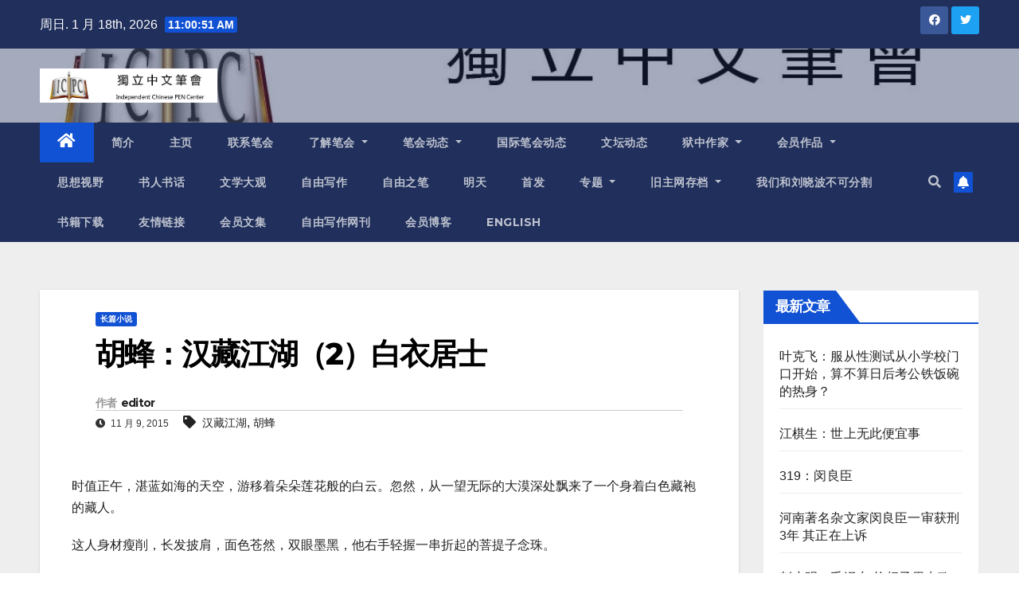

--- FILE ---
content_type: text/html; charset=UTF-8
request_url: https://www.chinesepen.org/blog/archives/40606
body_size: 31240
content:
<!DOCTYPE html>
<html lang="zh-Hans">
<head>
<meta charset="UTF-8">
<meta name="viewport" content="width=device-width, initial-scale=1">
<link rel="profile" href="https://gmpg.org/xfn/11">
<title>胡蜂：汉藏江湖（2）白衣居士 &#8211; 独立中文笔会</title>
<meta name='robots' content='max-image-preview:large' />

<!-- Open Graph Meta Tags generated by MashShare 3.8.9 - https://mashshare.net -->
<meta property="og:type" content="article" /> 
<meta property="og:title" content="胡蜂：汉藏江湖（2）白衣居士" />
<meta property="og:description" content="时值正午，湛蓝如海的天空，游移着朵朵莲花般的白云。忽然，从一望无际的大漠深处飘来了一个身着白色藏袍的藏人。    这人身材瘦削，长发披肩，面色苍然，双眼墨黑，他右手轻握一串折起的菩提子念珠。    那念珠，色泽苍然沉静，犹如古玉。    白衣藏人轻轻地一跃而起，独立在一个状如城堡的土丘上，眼神幽寂地看着这些争先恐后向前扑去的兀鹰，然后仰首苍空，双手合十，嘴中舌头由舒而疾地蠕动着，喷出丝丝缕缕的寒气。    这些兀鹰仿佛听到一声号角，纷纷止步回首，一齐面向高高在上的白衣藏人，而后相继向四下里跳去，蹬开双腿，身子往前一扑，急速搧动翅膀，拔地而起，飞向空中。    兀鹰在空中盘旋几周，缓缓地飞向高远的深蓝天空。    *    白衣藏人看了看这满脸灼伤，一嘴燎泡，依然昏迷着的男孩儿，伏下身，双手握起被男孩咬开的左手腕，轻轻地来回搓揉。    一缕轻烟飘起，空气中有了一股皮肉被撩焦的糊味。    待白衣藏人松开手来时，这男孩的左手腕背上那个两环相连的焦黑色的烙印和创口，已消失得无踪无影。    白衣藏人一手扛起男孩，犹如一羽鸿毛，飘飘摇摇走进了这金色的大漠戈壁。    可他身后的沙地，仿如清风拂过，了无一丝足迹。    *    一只白鸥发出一声声尖锐的呖叫，掠过湛蓝如水的天空，而天空下，则是湛蓝如天，沉鳞竞跃的一泓大湖。    白衣藏人扛着沉睡中的男孩儿，立在过膝的长草中，朝这旭日东升，波涛滚滚的湖面，一圈一圈放开念珠，拇指轻轻捻动这一百零八颗菩提子，脚下口中逸出阵阵雪雾，他拉开声如宏钟的嗓门，连声念道：“嗡哒嗒呀嗒吧咋吧呢嘛嘛若恰唆哈……”    在这一刹那，这已是微波不兴的湖面，顷刻之间，便化成一片晶莹剔透蓝恍恍的冰塬。    白衣藏人肩扛男孩，如履平地，走过了如茫茫雪原的冰湖。    湖岸的前方是一片清新的草海，而草海的尽头，则是一座座在阳光中闪耀着圣洁辉光的雪峰。    *    一轮满月和一天星斗，照耀着银装素裹的玛卿磅拉雪山。此时的玛卿磅拉雪山，月光星光与雪光交相辉映，完全溶为一体。    一股劲风挟持着冰屑碎雪，状如银蛇般地在峭壁上攀援而上，沙沙地游入那个洞口圆润光洁的雪窟。    在这寒气彻骨的雪窟内，只见一个纤尘不染的白衣藏人打坐在地，他双手合十，掌中拖曳着那串菩提子念珠，面朝雪窟正中窟壁，双目紧闭。一股蓝恍恍的神气，见其面，盎其背，使其俨然成就一尊不食人间烟火的石像。    那窟壁正面被辟成宝瓶状的冰龛，有一尊释迦牟尼雕像，那是用一整块羊脂玉雕镂而成的释迦牟尼佛。但玉佛雕的胸膛正中，却散布着几点状如朱砂的红沁，那红沁如点点滴滴红艳欲滴的鲜血。    这玉雕释迦牟尼佛祖，右手施触地印，左手平托钵盂，端坐在厚重而又踏实的莲花宝座上。    整座玉雕宝光四射，光耀不绝。    在供奉佛祖玉雕像冰龛的上下两侧，有一道道一方方被凿出的暗格，暗格和下方的石供桌上摆满了一束束经卷。    在这片隐约听到空气发出咝咝作响的静寂中，佛祖胸前其中的一点红沁，突然慢慢泛起一丝如珠米出壳般的鲜亮。    那串菩提子念珠微微一颤，白衣藏人蓦然睁眼，那双眸精光四溢，如明珠暗投。    白衣藏人的目光投向了佛祖胸前那一点似滴未滴的红沁。    “杀心难绝……”白衣藏人一声叹息。    这一声叹息不绝如缕地在雪窟中发出阵阵回响，逸出雪窟。    峭壁上的冰雪徐徐剥落，汇成一声闷响，腾起一篷篷雪雾，一蹦三高地向下奔泻而去。    *    红红火火的日头完全消失在西天的群山之中，但天空依然湛蓝如洗，未有沉沉暮霭降临。    气势雄伟的柏竹王府那一片石楼和连绵数里的石屋碉楼，高低错落地排列在远山之下，这些建筑苍然古拙，与山色山体浑然为一，难分彼此。    白衣藏人长发飘飘，身揹那个姜黄色包袱，走在一条碎石铺就但两边处处可见杂草的大道上。这大道连接着从雅州到乌斯藏的那条驿道，那是洪武年间便已修筑而成的驿道。    大道上不时有车马行人款款而行，但白衣藏人一概视而不见，只是大步而行。    突然，从迎面而来的行人中走来了一个年约三十多岁的黑面僧人，那人虽则骨瘦如柴，状如一具形骸，但他一双眼睛却乌黑发亮，精光四射。    这时，几辆装饰华贵的轿车在数十名藏族武士的簇拥下，从远处扬尘而来。一看这轿车马队的仪仗行头和气派，谁都知道这轿车中人定是柏竹王府的王爷。    白衣藏人黑面僧和行人，纷纷避到驿道两侧，垂手肃立。    那轿车从白衣藏人面前一掠而过，但立即又在距离他一箭之遥的地方被喝停了。    一个身材高大的僧官走下轿车，疑疑惑惑地向白衣藏人看了几眼，便摇摇摆摆地朝这边走了过来。那些随行的藏族武士也纷纷转过脸来，在马上一眼不眨地盯住白衣藏人。    那僧官突然向身后的轿车发出一声高叫：“噶顿巴！”    这些年，这位突然在这高大陆声名鹊起，在民间被称其为白衣居士噶顿巴的白衣藏人，许多人只闻其名，不识其人。这位僧官曾经与这位白衣居士有一面之缘，他看了半天，终于吃准这路边的白衣藏人，就是白衣居士噶顿巴。    王爷那张慈眉善目的方脸从撩开了轿车的窗帘后露了出来，他满脸惊喜地迅速起身走下车来。柏竹王府的大法师随即也下车，与王爷一齐向白衣藏人噶顿巴迎了过去。    一袭暗红色僧袍的大法师，与体态宽大皮肤红润的王爷，恰好相反，细高且黑瘦，一双圆眼睛目光凌厉，状如猛禽。    那些垂首侍立在大道两侧的男女老少，一听到“噶顿巴”这个名字，立即一齐向着白衣藏人顶礼膜拜。    黑面僧人圆睁着双眼，定睛打量起眼前这位身披长发，着俗装的噶顿巴。这人手腕上那串色泽苍然犹如古玉的菩提子念珠，令他眸子微微一亮，这色泽苍然犹如古玉的菩提子珠子，当是一件古物。    这位白衣居士除遁迹山野洞穴，闭关潜修，常常出没后藏的草原乡野和藏寨村落，在为他的同胞持咒作法，禳解灾祸，寻药送医的同时，还教化他们一心向善，皈依三宝。黑面僧人还知道这位始终未受比丘戒的居士，被后藏的许多部落尊为上师。    王爷一团和气地看着向他走来的噶顿巴，微微张开了双臂。    噶顿巴将那串菩提子念珠缠绕在手腕上，双手合十，一脸沉静地向王爷和他的大法师施礼。    但黑面僧没看懂的是，正欲回礼的大法师，窄长的脑袋猛地一颤，面色由紫而灰，他浑身一抖，稳住身形，裸露的手臂忽的一长，五指如鹰爪，快疾如风，一把揪着噶顿巴那个姜黄色包袱。    噶顿巴大吃一惊，闪身一避，一挥手掸开了大法师的爪子，但肩上的包袱已嚯的一声，被撕开一个口子。    王爷对他的大法师低喝一声，“戴折择埋佬埋卸懂几！（3）”    大法师气息急促地对噶顿巴道：“达西瓒机带巴带，丛器内散巴因，古仰囊席！（4）”    “孽巴，孽巴！（5）”王爷对噶顿巴连声致歉，但他突然死盯着葛顿巴从肩背上取下来的包袱豁口，噤口了。    那包袱一动，一尊羊脂玉雕坐佛即刻从撕裂的袱中掉了出来。    大法师一个海底捞月，去接玉佛。噶顿巴再次出手，似闪电光，一把托住玉佛，而另一只手掌立即直逼大法师而去。    大法师拚力一搏，甩开这只似乎有火花闪烁的手掌，跳到一边，但他的僧衣还是从肩到腰，一线绽开了。    黑面僧人一双漆黑的眼睛蓦地一亮，他一瞥见噶顿巴手掌中这尊佛雕胸膛正中那一抹状如樱桃的红沁，立即压下向喉咙口直冒的那阵惊叫，他以为他只要一声喊，这片高大陆将山崩地裂，血光冲天。    黑面僧随即双手合十，毕恭毕敬地向托在噶顿巴手掌中的玉佛顶礼，而后便去看王爷和他的大法师，他向这天界十万佛祈祷，在场的人，尤其是王爷和他的大法师，不识这尊玉佛的真面目。    据藏传佛教史载，藏传佛教的创世人莲花生大师，由芒域入藏时，惟一随身携带的佛像，便是这尊羊脂玉佛雕。    黑面僧还知道，这被称作乌斯藏第一佛的玉佛，一直为已经在藏地消失了六百多年之久的哈喀玛派所有。不过，他还是不能完全确定，这位白衣居士，便是哈喀玛派的传人。    王爷盯着玉佛的双眸突然大放异彩，他深吸一口气，嘴里发出一声咕哝，迅速退至一侧。这位柏竹王府的主人脸上一团和气猛然褪去，他向他的大法师和众武士微微摆脑袋，便背过脸去。    黑面僧人道声不好，王爷识得这尊玉佛，并欲将此佛占为己有！    大法师横眉立目地对众武士下令道：“捉嗅！（6）”    驿道两侧的人只见白衣居士的脚下突然腾起了阵阵如缕不绝的雪雾，那雪雾越堆越高，使其深陷其中，他一掌平托玉佛，一掌轻描淡写地向蜂拥而上的武士缓缓推去。    一阵风起，大道两侧那些坑坑洼洼的背阴地随处可见一滩滩一    溜溜肮脏的残雪，立时和一片片一团团突如其来的雪霰，在已是暮色沉沉的天地间迎风飞扬。    待黑面僧与众人再次睁开眼来，白衣居士噶顿巴已经腾云驾雾，向山脚下飘飞而去。    黑面僧觉得单凭这人脚下腾起的阵阵雪雾和那一掌，便可以断定，此人就是哈喀玛派的传人，那一掌便是“大藏密宗金刚禅”中的绝技——具有碎山断河之神力的“大藏金刚掌”。    但散落四处的王爷、法师和武士连同那些马匹竟无一伤亡。他们焦头烂额抖手抖脚地从地上爬起来，神情狼狈而又沮丧。    黑面僧全身不禁为之一颤，他为这白衣居士有如此好生之德而深感震憾。他轻轻掸了掸僧袍上的尘沙，大步而去。    *    天色渐渐地黑了下来，这位黑苍苍的行者猛回首，只见那条驿道嚣声殷天，大群大群的骑者高擎着明明灭灭的火把，如奔流而来，闪闪烁烁的火光将那条大道映照得如同白昼，而因这些马匹腾起的尘烟，如狼烟四起，势焰遮天。    沉寂了六百多年的哈喀玛派传人重出江湖的消息，立即传遍了整个乌斯藏，白衣居士即刻遭到藏地摄政王和各路密宗高手的追杀。但这位白衣居士再也没有出现在他过去常常出没的草原乡野和藏寨村落，从此泥牛入海，从人间生生地消失了。    （3）藏语：为何如此无礼！    （4）藏语：方才有大力相逼，误认为你以内功伤人，故而失礼，请包涵！    （5）藏语：罪过，罪过！    （6）藏语：拿下！    长篇小说《汉藏江湖》2012年8月香港三联中文出版有限公司" />
<meta property="og:url" content="https://www.chinesepen.org/blog/archives/40606" />
<meta property="og:site_name" content="独立中文笔会" />
<meta property="article:published_time" content="2015-11-09T19:01:13+08:00" />
<meta property="article:modified_time" content="2022-07-22T00:52:33+08:00" />
<meta property="og:updated_time" content="2022-07-22T00:52:33+08:00" />
<!-- Open Graph Meta Tags generated by MashShare 3.8.9 - https://www.mashshare.net -->
<!-- Twitter Card generated by MashShare 3.8.9 - https://www.mashshare.net -->
<meta name="twitter:card" content="summary">
<meta name="twitter:title" content="胡蜂：汉藏江湖（2）白衣居士">
<meta name="twitter:description" content="时值正午，湛蓝如海的天空，游移着朵朵莲花般的白云。忽然，从一望无际的大漠深处飘来了一个身着白色藏袍的藏人。    这人身材瘦削，长发披肩，面色苍然，双眼墨黑，他右手轻握一串折起的菩提子念珠。    那念珠，色泽苍然沉静，犹如古玉。    白衣藏人轻轻地一跃而起，独立在一个状如城堡的土丘上，眼神幽寂地看着这些争先恐后向前扑去的兀鹰，然后仰首苍空，双手合十，嘴中舌头由舒而疾地蠕动着，喷出丝丝缕缕的寒气。    这些兀鹰仿佛听到一声号角，纷纷止步回首，一齐面向高高在上的白衣藏人，而后相继向四下里跳去，蹬开双腿，身子往前一扑，急速搧动翅膀，拔地而起，飞向空中。    兀鹰在空中盘旋几周，缓缓地飞向高远的深蓝天空。    *    白衣藏人看了看这满脸灼伤，一嘴燎泡，依然昏迷着的男孩儿，伏下身，双手握起被男孩咬开的左手腕，轻轻地来回搓揉。    一缕轻烟飘起，空气中有了一股皮肉被撩焦的糊味。    待白衣藏人松开手来时，这男孩的左手腕背上那个两环相连的焦黑色的烙印和创口，已消失得无踪无影。    白衣藏人一手扛起男孩，犹如一羽鸿毛，飘飘摇摇走进了这金色的大漠戈壁。    可他身后的沙地，仿如清风拂过，了无一丝足迹。    *    一只白鸥发出一声声尖锐的呖叫，掠过湛蓝如水的天空，而天空下，则是湛蓝如天，沉鳞竞跃的一泓大湖。    白衣藏人扛着沉睡中的男孩儿，立在过膝的长草中，朝这旭日东升，波涛滚滚的湖面，一圈一圈放开念珠，拇指轻轻捻动这一百零八颗菩提子，脚下口中逸出阵阵雪雾，他拉开声如宏钟的嗓门，连声念道：“嗡哒嗒呀嗒吧咋吧呢嘛嘛若恰唆哈……”    在这一刹那，这已是微波不兴的湖面，顷刻之间，便化成一片晶莹剔透蓝恍恍的冰塬。    白衣藏人肩扛男孩，如履平地，走过了如茫茫雪原的冰湖。    湖岸的前方是一片清新的草海，而草海的尽头，则是一座座在阳光中闪耀着圣洁辉光的雪峰。    *    一轮满月和一天星斗，照耀着银装素裹的玛卿磅拉雪山。此时的玛卿磅拉雪山，月光星光与雪光交相辉映，完全溶为一体。    一股劲风挟持着冰屑碎雪，状如银蛇般地在峭壁上攀援而上，沙沙地游入那个洞口圆润光洁的雪窟。    在这寒气彻骨的雪窟内，只见一个纤尘不染的白衣藏人打坐在地，他双手合十，掌中拖曳着那串菩提子念珠，面朝雪窟正中窟壁，双目紧闭。一股蓝恍恍的神气，见其面，盎其背，使其俨然成就一尊不食人间烟火的石像。    那窟壁正面被辟成宝瓶状的冰龛，有一尊释迦牟尼雕像，那是用一整块羊脂玉雕镂而成的释迦牟尼佛。但玉佛雕的胸膛正中，却散布着几点状如朱砂的红沁，那红沁如点点滴滴红艳欲滴的鲜血。    这玉雕释迦牟尼佛祖，右手施触地印，左手平托钵盂，端坐在厚重而又踏实的莲花宝座上。    整座玉雕宝光四射，光耀不绝。    在供奉佛祖玉雕像冰龛的上下两侧，有一道道一方方被凿出的暗格，暗格和下方的石供桌上摆满了一束束经卷。    在这片隐约听到空气发出咝咝作响的静寂中，佛祖胸前其中的一点红沁，突然慢慢泛起一丝如珠米出壳般的鲜亮。    那串菩提子念珠微微一颤，白衣藏人蓦然睁眼，那双眸精光四溢，如明珠暗投。    白衣藏人的目光投向了佛祖胸前那一点似滴未滴的红沁。    “杀心难绝……”白衣藏人一声叹息。    这一声叹息不绝如缕地在雪窟中发出阵阵回响，逸出雪窟。    峭壁上的冰雪徐徐剥落，汇成一声闷响，腾起一篷篷雪雾，一蹦三高地向下奔泻而去。    *    红红火火的日头完全消失在西天的群山之中，但天空依然湛蓝如洗，未有沉沉暮霭降临。    气势雄伟的柏竹王府那一片石楼和连绵数里的石屋碉楼，高低错落地排列在远山之下，这些建筑苍然古拙，与山色山体浑然为一，难分彼此。    白衣藏人长发飘飘，身揹那个姜黄色包袱，走在一条碎石铺就但两边处处可见杂草的大道上。这大道连接着从雅州到乌斯藏的那条驿道，那是洪武年间便已修筑而成的驿道。    大道上不时有车马行人款款而行，但白衣藏人一概视而不见，只是大步而行。    突然，从迎面而来的行人中走来了一个年约三十多岁的黑面僧人，那人虽则骨瘦如柴，状如一具形骸，但他一双眼睛却乌黑发亮，精光四射。    这时，几辆装饰华贵的轿车在数十名藏族武士的簇拥下，从远处扬尘而来。一看这轿车马队的仪仗行头和气派，谁都知道这轿车中人定是柏竹王府的王爷。    白衣藏人黑面僧和行人，纷纷避到驿道两侧，垂手肃立。    那轿车从白衣藏人面前一掠而过，但立即又在距离他一箭之遥的地方被喝停了。    一个身材高大的僧官走下轿车，疑疑惑惑地向白衣藏人看了几眼，便摇摇摆摆地朝这边走了过来。那些随行的藏族武士也纷纷转过脸来，在马上一眼不眨地盯住白衣藏人。    那僧官突然向身后的轿车发出一声高叫：“噶顿巴！”    这些年，这位突然在这高大陆声名鹊起，在民间被称其为白衣居士噶顿巴的白衣藏人，许多人只闻其名，不识其人。这位僧官曾经与这位白衣居士有一面之缘，他看了半天，终于吃准这路边的白衣藏人，就是白衣居士噶顿巴。    王爷那张慈眉善目的方脸从撩开了轿车的窗帘后露了出来，他满脸惊喜地迅速起身走下车来。柏竹王府的大法师随即也下车，与王爷一齐向白衣藏人噶顿巴迎了过去。    一袭暗红色僧袍的大法师，与体态宽大皮肤红润的王爷，恰好相反，细高且黑瘦，一双圆眼睛目光凌厉，状如猛禽。    那些垂首侍立在大道两侧的男女老少，一听到“噶顿巴”这个名字，立即一齐向着白衣藏人顶礼膜拜。    黑面僧人圆睁着双眼，定睛打量起眼前这位身披长发，着俗装的噶顿巴。这人手腕上那串色泽苍然犹如古玉的菩提子念珠，令他眸子微微一亮，这色泽苍然犹如古玉的菩提子珠子，当是一件古物。    这位白衣居士除遁迹山野洞穴，闭关潜修，常常出没后藏的草原乡野和藏寨村落，在为他的同胞持咒作法，禳解灾祸，寻药送医的同时，还教化他们一心向善，皈依三宝。黑面僧人还知道这位始终未受比丘戒的居士，被后藏的许多部落尊为上师。    王爷一团和气地看着向他走来的噶顿巴，微微张开了双臂。    噶顿巴将那串菩提子念珠缠绕在手腕上，双手合十，一脸沉静地向王爷和他的大法师施礼。    但黑面僧没看懂的是，正欲回礼的大法师，窄长的脑袋猛地一颤，面色由紫而灰，他浑身一抖，稳住身形，裸露的手臂忽的一长，五指如鹰爪，快疾如风，一把揪着噶顿巴那个姜黄色包袱。    噶顿巴大吃一惊，闪身一避，一挥手掸开了大法师的爪子，但肩上的包袱已嚯的一声，被撕开一个口子。    王爷对他的大法师低喝一声，“戴折择埋佬埋卸懂几！（3）”    大法师气息急促地对噶顿巴道：“达西瓒机带巴带，丛器内散巴因，古仰囊席！（4）”    “孽巴，孽巴！（5）”王爷对噶顿巴连声致歉，但他突然死盯着葛顿巴从肩背上取下来的包袱豁口，噤口了。    那包袱一动，一尊羊脂玉雕坐佛即刻从撕裂的袱中掉了出来。    大法师一个海底捞月，去接玉佛。噶顿巴再次出手，似闪电光，一把托住玉佛，而另一只手掌立即直逼大法师而去。    大法师拚力一搏，甩开这只似乎有火花闪烁的手掌，跳到一边，但他的僧衣还是从肩到腰，一线绽开了。    黑面僧人一双漆黑的眼睛蓦地一亮，他一瞥见噶顿巴手掌中这尊佛雕胸膛正中那一抹状如樱桃的红沁，立即压下向喉咙口直冒的那阵惊叫，他以为他只要一声喊，这片高大陆将山崩地裂，血光冲天。    黑面僧随即双手合十，毕恭毕敬地向托在噶顿巴手掌中的玉佛顶礼，而后便去看王爷和他的大法师，他向这天界十万佛祈祷，在场的人，尤其是王爷和他的大法师，不识这尊玉佛的真面目。    据藏传佛教史载，藏传佛教的创世人莲花生大师，由芒域入藏时，惟一随身携带的佛像，便是这尊羊脂玉佛雕。    黑面僧还知道，这被称作乌斯藏第一佛的玉佛，一直为已经在藏地消失了六百多年之久的哈喀玛派所有。不过，他还是不能完全确定，这位白衣居士，便是哈喀玛派的传人。    王爷盯着玉佛的双眸突然大放异彩，他深吸一口气，嘴里发出一声咕哝，迅速退至一侧。这位柏竹王府的主人脸上一团和气猛然褪去，他向他的大法师和众武士微微摆脑袋，便背过脸去。    黑面僧人道声不好，王爷识得这尊玉佛，并欲将此佛占为己有！    大法师横眉立目地对众武士下令道：“捉嗅！（6）”    驿道两侧的人只见白衣居士的脚下突然腾起了阵阵如缕不绝的雪雾，那雪雾越堆越高，使其深陷其中，他一掌平托玉佛，一掌轻描淡写地向蜂拥而上的武士缓缓推去。    一阵风起，大道两侧那些坑坑洼洼的背阴地随处可见一滩滩一    溜溜肮脏的残雪，立时和一片片一团团突如其来的雪霰，在已是暮色沉沉的天地间迎风飞扬。    待黑面僧与众人再次睁开眼来，白衣居士噶顿巴已经腾云驾雾，向山脚下飘飞而去。    黑面僧觉得单凭这人脚下腾起的阵阵雪雾和那一掌，便可以断定，此人就是哈喀玛派的传人，那一掌便是“大藏密宗金刚禅”中的绝技——具有碎山断河之神力的“大藏金刚掌”。    但散落四处的王爷、法师和武士连同那些马匹竟无一伤亡。他们焦头烂额抖手抖脚地从地上爬起来，神情狼狈而又沮丧。    黑面僧全身不禁为之一颤，他为这白衣居士有如此好生之德而深感震憾。他轻轻掸了掸僧袍上的尘沙，大步而去。    *    天色渐渐地黑了下来，这位黑苍苍的行者猛回首，只见那条驿道嚣声殷天，大群大群的骑者高擎着明明灭灭的火把，如奔流而来，闪闪烁烁的火光将那条大道映照得如同白昼，而因这些马匹腾起的尘烟，如狼烟四起，势焰遮天。    沉寂了六百多年的哈喀玛派传人重出江湖的消息，立即传遍了整个乌斯藏，白衣居士即刻遭到藏地摄政王和各路密宗高手的追杀。但这位白衣居士再也没有出现在他过去常常出没的草原乡野和藏寨村落，从此泥牛入海，从人间生生地消失了。    （3）藏语：为何如此无礼！    （4）藏语：方才有大力相逼，误认为你以内功伤人，故而失礼，请包涵！    （5）藏语：罪过，罪过！    （6）藏语：拿下！    长篇小说《汉藏江湖》2012年8月香港三联中文出版有限公司">
<!-- Twitter Card generated by MashShare 3.8.9 - https://www.mashshare.net -->

<link rel='dns-prefetch' href='//fonts.googleapis.com' />
<link rel="alternate" type="application/rss+xml" title="独立中文笔会 &raquo; Feed" href="https://www.chinesepen.org/feed" />
<link rel="alternate" type="application/rss+xml" title="独立中文笔会 &raquo; 评论 Feed" href="https://www.chinesepen.org/comments/feed" />
		<!-- This site uses the Google Analytics by MonsterInsights plugin v8.22.0 - Using Analytics tracking - https://www.monsterinsights.com/ -->
		<!-- Note: MonsterInsights is not currently configured on this site. The site owner needs to authenticate with Google Analytics in the MonsterInsights settings panel. -->
					<!-- No tracking code set -->
				<!-- / Google Analytics by MonsterInsights -->
		<script type="text/javascript">
/* <![CDATA[ */
window._wpemojiSettings = {"baseUrl":"https:\/\/s.w.org\/images\/core\/emoji\/15.0.3\/72x72\/","ext":".png","svgUrl":"https:\/\/s.w.org\/images\/core\/emoji\/15.0.3\/svg\/","svgExt":".svg","source":{"concatemoji":"https:\/\/www.chinesepen.org\/wp-includes\/js\/wp-emoji-release.min.js"}};
/*! This file is auto-generated */
!function(i,n){var o,s,e;function c(e){try{var t={supportTests:e,timestamp:(new Date).valueOf()};sessionStorage.setItem(o,JSON.stringify(t))}catch(e){}}function p(e,t,n){e.clearRect(0,0,e.canvas.width,e.canvas.height),e.fillText(t,0,0);var t=new Uint32Array(e.getImageData(0,0,e.canvas.width,e.canvas.height).data),r=(e.clearRect(0,0,e.canvas.width,e.canvas.height),e.fillText(n,0,0),new Uint32Array(e.getImageData(0,0,e.canvas.width,e.canvas.height).data));return t.every(function(e,t){return e===r[t]})}function u(e,t,n){switch(t){case"flag":return n(e,"\ud83c\udff3\ufe0f\u200d\u26a7\ufe0f","\ud83c\udff3\ufe0f\u200b\u26a7\ufe0f")?!1:!n(e,"\ud83c\uddfa\ud83c\uddf3","\ud83c\uddfa\u200b\ud83c\uddf3")&&!n(e,"\ud83c\udff4\udb40\udc67\udb40\udc62\udb40\udc65\udb40\udc6e\udb40\udc67\udb40\udc7f","\ud83c\udff4\u200b\udb40\udc67\u200b\udb40\udc62\u200b\udb40\udc65\u200b\udb40\udc6e\u200b\udb40\udc67\u200b\udb40\udc7f");case"emoji":return!n(e,"\ud83d\udc26\u200d\u2b1b","\ud83d\udc26\u200b\u2b1b")}return!1}function f(e,t,n){var r="undefined"!=typeof WorkerGlobalScope&&self instanceof WorkerGlobalScope?new OffscreenCanvas(300,150):i.createElement("canvas"),a=r.getContext("2d",{willReadFrequently:!0}),o=(a.textBaseline="top",a.font="600 32px Arial",{});return e.forEach(function(e){o[e]=t(a,e,n)}),o}function t(e){var t=i.createElement("script");t.src=e,t.defer=!0,i.head.appendChild(t)}"undefined"!=typeof Promise&&(o="wpEmojiSettingsSupports",s=["flag","emoji"],n.supports={everything:!0,everythingExceptFlag:!0},e=new Promise(function(e){i.addEventListener("DOMContentLoaded",e,{once:!0})}),new Promise(function(t){var n=function(){try{var e=JSON.parse(sessionStorage.getItem(o));if("object"==typeof e&&"number"==typeof e.timestamp&&(new Date).valueOf()<e.timestamp+604800&&"object"==typeof e.supportTests)return e.supportTests}catch(e){}return null}();if(!n){if("undefined"!=typeof Worker&&"undefined"!=typeof OffscreenCanvas&&"undefined"!=typeof URL&&URL.createObjectURL&&"undefined"!=typeof Blob)try{var e="postMessage("+f.toString()+"("+[JSON.stringify(s),u.toString(),p.toString()].join(",")+"));",r=new Blob([e],{type:"text/javascript"}),a=new Worker(URL.createObjectURL(r),{name:"wpTestEmojiSupports"});return void(a.onmessage=function(e){c(n=e.data),a.terminate(),t(n)})}catch(e){}c(n=f(s,u,p))}t(n)}).then(function(e){for(var t in e)n.supports[t]=e[t],n.supports.everything=n.supports.everything&&n.supports[t],"flag"!==t&&(n.supports.everythingExceptFlag=n.supports.everythingExceptFlag&&n.supports[t]);n.supports.everythingExceptFlag=n.supports.everythingExceptFlag&&!n.supports.flag,n.DOMReady=!1,n.readyCallback=function(){n.DOMReady=!0}}).then(function(){return e}).then(function(){var e;n.supports.everything||(n.readyCallback(),(e=n.source||{}).concatemoji?t(e.concatemoji):e.wpemoji&&e.twemoji&&(t(e.twemoji),t(e.wpemoji)))}))}((window,document),window._wpemojiSettings);
/* ]]> */
</script>
<style id='wp-emoji-styles-inline-css' type='text/css'>

	img.wp-smiley, img.emoji {
		display: inline !important;
		border: none !important;
		box-shadow: none !important;
		height: 1em !important;
		width: 1em !important;
		margin: 0 0.07em !important;
		vertical-align: -0.1em !important;
		background: none !important;
		padding: 0 !important;
	}
</style>
<link rel='stylesheet' id='wp-block-library-css' href='https://www.chinesepen.org/wp-includes/css/dist/block-library/style.min.css' type='text/css' media='all' />
<style id='classic-theme-styles-inline-css' type='text/css'>
/*! This file is auto-generated */
.wp-block-button__link{color:#fff;background-color:#32373c;border-radius:9999px;box-shadow:none;text-decoration:none;padding:calc(.667em + 2px) calc(1.333em + 2px);font-size:1.125em}.wp-block-file__button{background:#32373c;color:#fff;text-decoration:none}
</style>
<style id='global-styles-inline-css' type='text/css'>
body{--wp--preset--color--black: #000000;--wp--preset--color--cyan-bluish-gray: #abb8c3;--wp--preset--color--white: #ffffff;--wp--preset--color--pale-pink: #f78da7;--wp--preset--color--vivid-red: #cf2e2e;--wp--preset--color--luminous-vivid-orange: #ff6900;--wp--preset--color--luminous-vivid-amber: #fcb900;--wp--preset--color--light-green-cyan: #7bdcb5;--wp--preset--color--vivid-green-cyan: #00d084;--wp--preset--color--pale-cyan-blue: #8ed1fc;--wp--preset--color--vivid-cyan-blue: #0693e3;--wp--preset--color--vivid-purple: #9b51e0;--wp--preset--gradient--vivid-cyan-blue-to-vivid-purple: linear-gradient(135deg,rgba(6,147,227,1) 0%,rgb(155,81,224) 100%);--wp--preset--gradient--light-green-cyan-to-vivid-green-cyan: linear-gradient(135deg,rgb(122,220,180) 0%,rgb(0,208,130) 100%);--wp--preset--gradient--luminous-vivid-amber-to-luminous-vivid-orange: linear-gradient(135deg,rgba(252,185,0,1) 0%,rgba(255,105,0,1) 100%);--wp--preset--gradient--luminous-vivid-orange-to-vivid-red: linear-gradient(135deg,rgba(255,105,0,1) 0%,rgb(207,46,46) 100%);--wp--preset--gradient--very-light-gray-to-cyan-bluish-gray: linear-gradient(135deg,rgb(238,238,238) 0%,rgb(169,184,195) 100%);--wp--preset--gradient--cool-to-warm-spectrum: linear-gradient(135deg,rgb(74,234,220) 0%,rgb(151,120,209) 20%,rgb(207,42,186) 40%,rgb(238,44,130) 60%,rgb(251,105,98) 80%,rgb(254,248,76) 100%);--wp--preset--gradient--blush-light-purple: linear-gradient(135deg,rgb(255,206,236) 0%,rgb(152,150,240) 100%);--wp--preset--gradient--blush-bordeaux: linear-gradient(135deg,rgb(254,205,165) 0%,rgb(254,45,45) 50%,rgb(107,0,62) 100%);--wp--preset--gradient--luminous-dusk: linear-gradient(135deg,rgb(255,203,112) 0%,rgb(199,81,192) 50%,rgb(65,88,208) 100%);--wp--preset--gradient--pale-ocean: linear-gradient(135deg,rgb(255,245,203) 0%,rgb(182,227,212) 50%,rgb(51,167,181) 100%);--wp--preset--gradient--electric-grass: linear-gradient(135deg,rgb(202,248,128) 0%,rgb(113,206,126) 100%);--wp--preset--gradient--midnight: linear-gradient(135deg,rgb(2,3,129) 0%,rgb(40,116,252) 100%);--wp--preset--font-size--small: 13px;--wp--preset--font-size--medium: 20px;--wp--preset--font-size--large: 36px;--wp--preset--font-size--x-large: 42px;--wp--preset--spacing--20: 0.44rem;--wp--preset--spacing--30: 0.67rem;--wp--preset--spacing--40: 1rem;--wp--preset--spacing--50: 1.5rem;--wp--preset--spacing--60: 2.25rem;--wp--preset--spacing--70: 3.38rem;--wp--preset--spacing--80: 5.06rem;--wp--preset--shadow--natural: 6px 6px 9px rgba(0, 0, 0, 0.2);--wp--preset--shadow--deep: 12px 12px 50px rgba(0, 0, 0, 0.4);--wp--preset--shadow--sharp: 6px 6px 0px rgba(0, 0, 0, 0.2);--wp--preset--shadow--outlined: 6px 6px 0px -3px rgba(255, 255, 255, 1), 6px 6px rgba(0, 0, 0, 1);--wp--preset--shadow--crisp: 6px 6px 0px rgba(0, 0, 0, 1);}:where(.is-layout-flex){gap: 0.5em;}:where(.is-layout-grid){gap: 0.5em;}body .is-layout-flex{display: flex;}body .is-layout-flex{flex-wrap: wrap;align-items: center;}body .is-layout-flex > *{margin: 0;}body .is-layout-grid{display: grid;}body .is-layout-grid > *{margin: 0;}:where(.wp-block-columns.is-layout-flex){gap: 2em;}:where(.wp-block-columns.is-layout-grid){gap: 2em;}:where(.wp-block-post-template.is-layout-flex){gap: 1.25em;}:where(.wp-block-post-template.is-layout-grid){gap: 1.25em;}.has-black-color{color: var(--wp--preset--color--black) !important;}.has-cyan-bluish-gray-color{color: var(--wp--preset--color--cyan-bluish-gray) !important;}.has-white-color{color: var(--wp--preset--color--white) !important;}.has-pale-pink-color{color: var(--wp--preset--color--pale-pink) !important;}.has-vivid-red-color{color: var(--wp--preset--color--vivid-red) !important;}.has-luminous-vivid-orange-color{color: var(--wp--preset--color--luminous-vivid-orange) !important;}.has-luminous-vivid-amber-color{color: var(--wp--preset--color--luminous-vivid-amber) !important;}.has-light-green-cyan-color{color: var(--wp--preset--color--light-green-cyan) !important;}.has-vivid-green-cyan-color{color: var(--wp--preset--color--vivid-green-cyan) !important;}.has-pale-cyan-blue-color{color: var(--wp--preset--color--pale-cyan-blue) !important;}.has-vivid-cyan-blue-color{color: var(--wp--preset--color--vivid-cyan-blue) !important;}.has-vivid-purple-color{color: var(--wp--preset--color--vivid-purple) !important;}.has-black-background-color{background-color: var(--wp--preset--color--black) !important;}.has-cyan-bluish-gray-background-color{background-color: var(--wp--preset--color--cyan-bluish-gray) !important;}.has-white-background-color{background-color: var(--wp--preset--color--white) !important;}.has-pale-pink-background-color{background-color: var(--wp--preset--color--pale-pink) !important;}.has-vivid-red-background-color{background-color: var(--wp--preset--color--vivid-red) !important;}.has-luminous-vivid-orange-background-color{background-color: var(--wp--preset--color--luminous-vivid-orange) !important;}.has-luminous-vivid-amber-background-color{background-color: var(--wp--preset--color--luminous-vivid-amber) !important;}.has-light-green-cyan-background-color{background-color: var(--wp--preset--color--light-green-cyan) !important;}.has-vivid-green-cyan-background-color{background-color: var(--wp--preset--color--vivid-green-cyan) !important;}.has-pale-cyan-blue-background-color{background-color: var(--wp--preset--color--pale-cyan-blue) !important;}.has-vivid-cyan-blue-background-color{background-color: var(--wp--preset--color--vivid-cyan-blue) !important;}.has-vivid-purple-background-color{background-color: var(--wp--preset--color--vivid-purple) !important;}.has-black-border-color{border-color: var(--wp--preset--color--black) !important;}.has-cyan-bluish-gray-border-color{border-color: var(--wp--preset--color--cyan-bluish-gray) !important;}.has-white-border-color{border-color: var(--wp--preset--color--white) !important;}.has-pale-pink-border-color{border-color: var(--wp--preset--color--pale-pink) !important;}.has-vivid-red-border-color{border-color: var(--wp--preset--color--vivid-red) !important;}.has-luminous-vivid-orange-border-color{border-color: var(--wp--preset--color--luminous-vivid-orange) !important;}.has-luminous-vivid-amber-border-color{border-color: var(--wp--preset--color--luminous-vivid-amber) !important;}.has-light-green-cyan-border-color{border-color: var(--wp--preset--color--light-green-cyan) !important;}.has-vivid-green-cyan-border-color{border-color: var(--wp--preset--color--vivid-green-cyan) !important;}.has-pale-cyan-blue-border-color{border-color: var(--wp--preset--color--pale-cyan-blue) !important;}.has-vivid-cyan-blue-border-color{border-color: var(--wp--preset--color--vivid-cyan-blue) !important;}.has-vivid-purple-border-color{border-color: var(--wp--preset--color--vivid-purple) !important;}.has-vivid-cyan-blue-to-vivid-purple-gradient-background{background: var(--wp--preset--gradient--vivid-cyan-blue-to-vivid-purple) !important;}.has-light-green-cyan-to-vivid-green-cyan-gradient-background{background: var(--wp--preset--gradient--light-green-cyan-to-vivid-green-cyan) !important;}.has-luminous-vivid-amber-to-luminous-vivid-orange-gradient-background{background: var(--wp--preset--gradient--luminous-vivid-amber-to-luminous-vivid-orange) !important;}.has-luminous-vivid-orange-to-vivid-red-gradient-background{background: var(--wp--preset--gradient--luminous-vivid-orange-to-vivid-red) !important;}.has-very-light-gray-to-cyan-bluish-gray-gradient-background{background: var(--wp--preset--gradient--very-light-gray-to-cyan-bluish-gray) !important;}.has-cool-to-warm-spectrum-gradient-background{background: var(--wp--preset--gradient--cool-to-warm-spectrum) !important;}.has-blush-light-purple-gradient-background{background: var(--wp--preset--gradient--blush-light-purple) !important;}.has-blush-bordeaux-gradient-background{background: var(--wp--preset--gradient--blush-bordeaux) !important;}.has-luminous-dusk-gradient-background{background: var(--wp--preset--gradient--luminous-dusk) !important;}.has-pale-ocean-gradient-background{background: var(--wp--preset--gradient--pale-ocean) !important;}.has-electric-grass-gradient-background{background: var(--wp--preset--gradient--electric-grass) !important;}.has-midnight-gradient-background{background: var(--wp--preset--gradient--midnight) !important;}.has-small-font-size{font-size: var(--wp--preset--font-size--small) !important;}.has-medium-font-size{font-size: var(--wp--preset--font-size--medium) !important;}.has-large-font-size{font-size: var(--wp--preset--font-size--large) !important;}.has-x-large-font-size{font-size: var(--wp--preset--font-size--x-large) !important;}
.wp-block-navigation a:where(:not(.wp-element-button)){color: inherit;}
:where(.wp-block-post-template.is-layout-flex){gap: 1.25em;}:where(.wp-block-post-template.is-layout-grid){gap: 1.25em;}
:where(.wp-block-columns.is-layout-flex){gap: 2em;}:where(.wp-block-columns.is-layout-grid){gap: 2em;}
.wp-block-pullquote{font-size: 1.5em;line-height: 1.6;}
</style>
<link rel='stylesheet' id='mashsb-styles-css' href='https://www.chinesepen.org/wp-content/plugins/mashsharer/assets/css/mashsb.min.css' type='text/css' media='all' />
<style id='mashsb-styles-inline-css' type='text/css'>
.mashsb-count {color:#cccccc;}@media only screen and (min-width:568px){.mashsb-buttons a {min-width: 177px;}}
</style>
<link rel='stylesheet' id='newsup-fonts-css' href='//fonts.googleapis.com/css?family=Montserrat%3A400%2C500%2C700%2C800%7CWork%2BSans%3A300%2C400%2C500%2C600%2C700%2C800%2C900%26display%3Dswap&#038;subset=latin%2Clatin-ext' type='text/css' media='all' />
<link rel='stylesheet' id='bootstrap-css' href='https://www.chinesepen.org/wp-content/themes/newsup/css/bootstrap.css' type='text/css' media='all' />
<link rel='stylesheet' id='newsup-style-css' href='https://www.chinesepen.org/wp-content/themes/newsup/style.css' type='text/css' media='all' />
<link rel='stylesheet' id='newsup-default-css' href='https://www.chinesepen.org/wp-content/themes/newsup/css/colors/default.css' type='text/css' media='all' />
<link rel='stylesheet' id='font-awesome-5-all-css' href='https://www.chinesepen.org/wp-content/themes/newsup/css/font-awesome/css/all.min.css' type='text/css' media='all' />
<link rel='stylesheet' id='font-awesome-4-shim-css' href='https://www.chinesepen.org/wp-content/themes/newsup/css/font-awesome/css/v4-shims.min.css' type='text/css' media='all' />
<link rel='stylesheet' id='owl-carousel-css' href='https://www.chinesepen.org/wp-content/themes/newsup/css/owl.carousel.css' type='text/css' media='all' />
<link rel='stylesheet' id='smartmenus-css' href='https://www.chinesepen.org/wp-content/themes/newsup/css/jquery.smartmenus.bootstrap.css' type='text/css' media='all' />
<script type="text/javascript" src="https://www.chinesepen.org/wp-includes/js/jquery/jquery.min.js" id="jquery-core-js"></script>
<script type="text/javascript" src="https://www.chinesepen.org/wp-includes/js/jquery/jquery-migrate.min.js" id="jquery-migrate-js"></script>
<script type="text/javascript" id="mashsb-js-extra">
/* <![CDATA[ */
var mashsb = {"shares":"0","round_shares":"1","animate_shares":"0","dynamic_buttons":"0","share_url":"https:\/\/www.chinesepen.org\/blog\/archives\/40606","title":"%E8%83%A1%E8%9C%82%EF%BC%9A%E6%B1%89%E8%97%8F%E6%B1%9F%E6%B9%96%EF%BC%882%EF%BC%89%E7%99%BD%E8%A1%A3%E5%B1%85%E5%A3%AB","image":null,"desc":"\u65f6\u503c\u6b63\u5348\uff0c\u6e5b\u84dd\u5982\u6d77\u7684\u5929\u7a7a\uff0c\u6e38\u79fb\u7740\u6735\u6735\u83b2\u82b1\u822c\u7684\u767d\u4e91\u3002\u5ffd\u7136\uff0c\u4ece\u4e00\u671b\u65e0\u9645\u7684\u5927\u6f20\u6df1\u5904\u98d8\u6765\u4e86\u4e00\u4e2a\u8eab\u7740\u767d\u8272\u85cf\u888d\u7684\u85cf\u4eba\u3002\r\n\r\n\u8fd9\u4eba\u8eab\u6750\u7626\u524a\uff0c\u957f\u53d1\u62ab\u80a9\uff0c\u9762\u8272\u82cd\u7136\uff0c\u53cc\u773c\u58a8\u9ed1\uff0c\u4ed6\u53f3\u624b\u8f7b\u63e1\u4e00\u4e32\u6298\u8d77\u7684\u83e9\u63d0\u5b50\u5ff5\u73e0\u3002\r\n\r\n\u90a3\u5ff5\u73e0\uff0c\u8272\u6cfd\u82cd\u7136\u6c89\u9759\uff0c\u72b9\u5982\u53e4\u7389\u3002\r\n\r\n\u767d\u8863\u85cf\u4eba\u8f7b\u8f7b\u5730\u4e00\u8dc3\u800c\u8d77\uff0c\u72ec\u7acb\u5728\u4e00\u4e2a\u72b6\u5982\u57ce\u5821\u7684\u571f\u4e18\u4e0a\uff0c\u773c\u795e\u5e7d\u5bc2\u5730\u770b\u7740\u8fd9\u4e9b\u4e89\u5148\u6050\u540e\u5411\u524d\u6251\u53bb\u7684\u5140\u9e70\uff0c\u7136\u540e\u4ef0\u9996\u82cd\u7a7a\uff0c\u53cc\u624b\u5408\u5341\uff0c\u5634\u4e2d\u820c\u5934\u7531\u8212\u800c\u75be\u5730\u8815\u52a8\u7740\uff0c\u55b7\u51fa\u4e1d\u4e1d\u7f15\u7f15\u7684\u5bd2\u6c14\u3002\r\n\r\n\u8fd9\u4e9b\u5140\u9e70\u4eff\u4f5b\u542c\u5230\u4e00\u58f0\u53f7\u89d2\uff0c\u7eb7\u7eb7\u6b62\u6b65\u56de\u9996\uff0c\u4e00\u9f50\u9762\u5411\u9ad8\u9ad8\u5728\u4e0a\u7684\u767d\u8863\u85cf\u4eba\uff0c\u800c\u540e\u76f8\u7ee7\u5411\u56db\u4e0b\u91cc\u8df3\u53bb\uff0c\u8e6c\u5f00\u53cc\u817f\uff0c\u8eab\u5b50\u5f80\u524d\u4e00\u6251\uff0c\u6025\u901f\u6427\u52a8\u7fc5\u8180\uff0c\u62d4\u5730\u800c\u8d77\uff0c\u98de\u5411\u7a7a\u4e2d\u3002\r\n\r\n\u5140\u9e70\u5728\u7a7a\u4e2d\u76d8\u65cb\u51e0\u5468\uff0c\u7f13\u7f13\u5730\u98de\u5411\u9ad8\u8fdc\u7684\u6df1\u84dd\u5929\u7a7a\u3002\r\n\r\n*\r\n\r\n\u767d\u8863\u85cf\u4eba\u770b\u4e86\u770b\u8fd9\u6ee1\u8138\u707c\u4f24\uff0c\u4e00\u5634\u71ce\u6ce1\uff0c\u4f9d\u7136\u660f\u8ff7\u7740\u7684\u7537\u5b69\u513f\uff0c\u4f0f\u4e0b\u8eab\uff0c\u53cc\u624b\u63e1\u8d77\u88ab\u7537\u5b69\u54ac\u5f00\u7684\u5de6\u624b\u8155\uff0c\u8f7b\u8f7b\u5730\u6765\u56de\u6413\u63c9\u3002\r\n\r\n\u4e00\u7f15\u8f7b\u70df\u98d8\u8d77\uff0c\u7a7a\u6c14\u4e2d\u6709\u4e86\u4e00\u80a1\u76ae\u8089\u88ab\u64a9\u7126\u7684\u7cca\u5473\u3002\r\n\r\n\u5f85\u767d\u8863\u85cf\u4eba\u677e\u5f00\u624b\u6765\u65f6\uff0c\u8fd9\u7537\u5b69\u7684\u5de6\u624b\u8155\u80cc\u4e0a\u90a3\u4e2a\u4e24\u73af\u76f8\u8fde\u7684\u7126\u9ed1\u8272\u7684\u70d9\u5370\u548c\u521b\u53e3\uff0c\u5df2\u6d88\u5931\u5f97\u65e0\u8e2a\u65e0\u5f71\u3002\r\n\r\n\u767d\u8863\u85cf\u4eba\u4e00\u624b\u625b\u8d77\u7537\u5b69\uff0c\u72b9\u5982\u4e00\u7fbd\u9e3f\u6bdb\uff0c\u98d8\u98d8\u6447\u6447\u8d70\u8fdb\u4e86\u8fd9\u91d1\u8272\u7684\u5927\u6f20\u6208\u58c1\u3002\r\n\r\n\u53ef\u4ed6\u8eab\u540e\u7684\u6c99\u5730\uff0c\u4eff\u5982\u6e05\u98ce\u62c2\u8fc7\uff0c\u4e86\u65e0\u4e00\u4e1d\u8db3\u8ff9\u3002\r\n\r\n*\r\n\r\n\u4e00\u53ea\u767d\u9e25\u53d1\u51fa\u4e00\u58f0\u58f0\u5c16\u9510\u7684\u5456\u53eb\uff0c\u63a0\u8fc7\u6e5b\u84dd\u5982\u6c34\u7684\u5929\u7a7a\uff0c\u800c\u5929\u7a7a\u4e0b\uff0c\u5219\u662f\u6e5b\u84dd\u5982\u5929\uff0c\u6c89\u9cde\u7ade\u8dc3\u7684\u4e00\u6cd3\u5927\u6e56\u3002\r\n\r\n\u767d\u8863\u85cf\u4eba\u625b\u7740\u6c89\u7761\u4e2d\u7684\u7537\u5b69\u513f\uff0c\u7acb\u5728\u8fc7\u819d\u7684\u957f\u8349\u4e2d\uff0c\u671d\u8fd9\u65ed\u65e5\u4e1c\u5347\uff0c\u6ce2\u6d9b\u6eda\u6eda\u7684\u6e56\u9762\uff0c\u4e00\u5708\u4e00\u5708\u653e\u5f00\u5ff5\u73e0\uff0c\u62c7\u6307\u8f7b\u8f7b\u637b\u52a8\u8fd9\u4e00\u767e\u96f6\u516b\u9897\u83e9\u63d0\u5b50\uff0c\u811a\u4e0b\u53e3\u4e2d\u9038\u51fa\u9635\u9635\u96ea\u96fe\uff0c\u4ed6\u62c9\u5f00\u58f0\u5982\u5b8f\u949f\u7684\u55d3\u95e8\uff0c\u8fde\u58f0\u5ff5\u9053\uff1a\u201c\u55e1\u54d2\u55d2\u5440\u55d2\u5427\u548b\u5427\u5462\u561b\u561b\u82e5\u6070\u5506\u54c8\u2026\u2026\u201d\r\n\r\n\u5728\u8fd9\u4e00\u5239\u90a3\uff0c\u8fd9\u5df2\u662f\u5fae\u6ce2\u4e0d\u5174\u7684\u6e56\u9762\uff0c\u9877\u523b\u4e4b\u95f4\uff0c\u4fbf\u5316\u6210\u4e00\u7247\u6676\u83b9\u5254\u900f\u84dd\u604d\u604d\u7684\u51b0\u586c\u3002\r\n\r\n\u767d\u8863\u85cf\u4eba\u80a9\u625b\u7537\u5b69\uff0c\u5982\u5c65\u5e73\u5730\uff0c\u8d70\u8fc7\u4e86\u5982\u832b\u832b\u96ea\u539f\u7684\u51b0\u6e56\u3002\r\n\r\n\u6e56\u5cb8\u7684\u524d\u65b9\u662f\u4e00\u7247\u6e05\u65b0\u7684\u8349\u6d77\uff0c\u800c\u8349\u6d77\u7684\u5c3d\u5934\uff0c\u5219\u662f\u4e00\u5ea7\u5ea7\u5728\u9633\u5149\u4e2d\u95ea\u8000\u7740\u5723\u6d01\u8f89\u5149\u7684\u96ea\u5cf0\u3002\r\n\r\n*\r\n\r\n\u4e00\u8f6e\u6ee1\u6708\u548c\u4e00\u5929\u661f\u6597\uff0c\u7167\u8000\u7740\u94f6\u88c5\u7d20\u88f9\u7684\u739b\u537f\u78c5\u62c9\u96ea\u5c71\u3002\u6b64\u65f6\u7684\u739b\u537f\u78c5\u62c9\u96ea\u5c71\uff0c\u6708\u5149\u661f\u5149\u4e0e\u96ea\u5149\u4ea4\u76f8\u8f89\u6620\uff0c\u5b8c\u5168\u6eb6\u4e3a\u4e00\u4f53\u3002\r\n\r\n\u4e00\u80a1\u52b2\u98ce\u631f\u6301\u7740\u51b0\u5c51\u788e\u96ea\uff0c\u72b6\u5982\u94f6\u86c7\u822c\u5730\u5728\u5ced\u58c1\u4e0a\u6500\u63f4\u800c\u4e0a\uff0c\u6c99\u6c99\u5730\u6e38\u5165\u90a3\u4e2a\u6d1e\u53e3\u5706\u6da6\u5149\u6d01\u7684\u96ea\u7a9f\u3002\r\n\r\n\u5728\u8fd9\u5bd2\u6c14\u5f7b\u9aa8\u7684\u96ea\u7a9f\u5185\uff0c\u53ea\u89c1\u4e00\u4e2a\u7ea4\u5c18\u4e0d\u67d3\u7684\u767d\u8863\u85cf\u4eba\u6253\u5750\u5728\u5730\uff0c\u4ed6\u53cc\u624b\u5408\u5341\uff0c\u638c\u4e2d\u62d6\u66f3\u7740\u90a3\u4e32\u83e9\u63d0\u5b50\u5ff5\u73e0\uff0c\u9762\u671d\u96ea\u7a9f\u6b63\u4e2d\u7a9f\u58c1\uff0c\u53cc\u76ee\u7d27\u95ed\u3002\u4e00\u80a1\u84dd\u604d\u604d\u7684\u795e\u6c14\uff0c\u89c1\u5176\u9762\uff0c\u76ce\u5176\u80cc\uff0c\u4f7f\u5176\u4fe8\u7136\u6210\u5c31\u4e00\u5c0a\u4e0d\u98df\u4eba\u95f4\u70df\u706b\u7684\u77f3\u50cf\u3002\r\n\r\n\u90a3\u7a9f\u58c1\u6b63\u9762\u88ab\u8f9f\u6210\u5b9d\u74f6\u72b6\u7684\u51b0\u9f9b\uff0c\u6709\u4e00\u5c0a\u91ca\u8fe6\u725f\u5c3c\u96d5\u50cf\uff0c\u90a3\u662f\u7528\u4e00\u6574\u5757\u7f8a\u8102\u7389\u96d5\u9542\u800c\u6210\u7684\u91ca\u8fe6\u725f\u5c3c\u4f5b\u3002\u4f46\u7389\u4f5b\u96d5\u7684\u80f8\u819b\u6b63\u4e2d\uff0c\u5374\u6563\u5e03\u7740\u51e0\u70b9\u72b6\u5982\u6731\u7802\u7684\u7ea2\u6c81\uff0c\u90a3\u7ea2\u6c81\u5982\u70b9\u70b9\u6ef4\u6ef4\u7ea2\u8273\u6b32\u6ef4\u7684\u9c9c\u8840\u3002\r\n\r\n\u8fd9\u7389\u96d5\u91ca\u8fe6\u725f\u5c3c\u4f5b\u7956\uff0c\u53f3\u624b\u65bd\u89e6\u5730\u5370\uff0c\u5de6\u624b\u5e73\u6258\u94b5\u76c2\uff0c\u7aef\u5750\u5728\u539a\u91cd\u800c\u53c8\u8e0f\u5b9e\u7684\u83b2\u82b1\u5b9d\u5ea7\u4e0a\u3002\r\n\r\n\u6574\u5ea7\u7389\u96d5\u5b9d\u5149\u56db\u5c04\uff0c\u5149\u8000\u4e0d\u7edd\u3002\r\n\r\n\u5728\u4f9b\u5949\u4f5b\u7956\u7389\u96d5\u50cf\u51b0\u9f9b\u7684\u4e0a\u4e0b\u4e24\u4fa7\uff0c\u6709\u4e00\u9053\u9053\u4e00\u65b9\u65b9\u88ab\u51ff\u51fa\u7684\u6697\u683c\uff0c\u6697\u683c\u548c\u4e0b\u65b9\u7684\u77f3\u4f9b\u684c\u4e0a\u6446\u6ee1\u4e86\u4e00\u675f\u675f\u7ecf\u5377\u3002\r\n\r\n\u5728\u8fd9\u7247\u9690\u7ea6\u542c\u5230\u7a7a\u6c14\u53d1\u51fa\u549d\u549d\u4f5c\u54cd\u7684\u9759\u5bc2\u4e2d\uff0c\u4f5b\u7956\u80f8\u524d\u5176\u4e2d\u7684\u4e00\u70b9\u7ea2\u6c81\uff0c\u7a81\u7136\u6162\u6162\u6cdb\u8d77\u4e00\u4e1d\u5982\u73e0\u7c73\u51fa\u58f3\u822c\u7684\u9c9c\u4eae\u3002\r\n\r\n\u90a3\u4e32\u83e9\u63d0\u5b50\u5ff5\u73e0\u5fae\u5fae\u4e00\u98a4\uff0c\u767d\u8863\u85cf\u4eba\u84e6\u7136\u7741\u773c\uff0c\u90a3\u53cc\u7738\u7cbe\u5149\u56db\u6ea2\uff0c\u5982\u660e\u73e0\u6697\u6295\u3002\r\n\r\n\u767d\u8863\u85cf\u4eba\u7684\u76ee\u5149\u6295\u5411\u4e86\u4f5b\u7956\u80f8\u524d\u90a3\u4e00\u70b9\u4f3c\u6ef4\u672a\u6ef4\u7684\u7ea2\u6c81\u3002\r\n\r\n\u201c\u6740\u5fc3\u96be\u7edd\u2026\u2026\u201d\u767d\u8863\u85cf\u4eba\u4e00\u58f0\u53f9\u606f\u3002\r\n\r\n\u8fd9\u4e00\u58f0\u53f9\u606f\u4e0d\u7edd\u5982\u7f15\u5730\u5728\u96ea\u7a9f\u4e2d\u53d1\u51fa\u9635\u9635\u56de\u54cd\uff0c\u9038\u51fa\u96ea\u7a9f\u3002\r\n\r\n\u5ced\u58c1\u4e0a\u7684\u51b0\u96ea\u5f90\u5f90\u5265\u843d\uff0c\u6c47\u6210\u4e00\u58f0\u95f7\u54cd\uff0c\u817e\u8d77\u4e00\u7bf7\u7bf7\u96ea\u96fe\uff0c\u4e00\u8e66\u4e09\u9ad8\u5730\u5411\u4e0b\u5954\u6cfb\u800c\u53bb\u3002\r\n\r\n*\r\n\r\n\u7ea2\u7ea2\u706b\u706b\u7684\u65e5\u5934\u5b8c\u5168\u6d88\u5931\u5728\u897f\u5929\u7684\u7fa4\u5c71\u4e4b\u4e2d\uff0c\u4f46\u5929\u7a7a\u4f9d\u7136\u6e5b\u84dd\u5982\u6d17\uff0c\u672a\u6709\u6c89\u6c89\u66ae\u972d\u964d\u4e34\u3002\r\n\r\n\u6c14\u52bf\u96c4\u4f1f\u7684\u67cf\u7af9\u738b\u5e9c\u90a3\u4e00\u7247\u77f3\u697c\u548c\u8fde\u7ef5\u6570\u91cc\u7684\u77f3\u5c4b\u7889\u697c\uff0c\u9ad8\u4f4e\u9519\u843d\u5730\u6392\u5217\u5728\u8fdc\u5c71\u4e4b\u4e0b\uff0c\u8fd9\u4e9b\u5efa\u7b51\u82cd\u7136\u53e4\u62d9\uff0c\u4e0e\u5c71\u8272\u5c71\u4f53\u6d51\u7136\u4e3a\u4e00\uff0c\u96be\u5206\u5f7c\u6b64\u3002\r\n\r\n\u767d\u8863\u85cf\u4eba\u957f\u53d1\u98d8\u98d8\uff0c\u8eab\u63f9\u90a3\u4e2a\u59dc\u9ec4\u8272\u5305\u88b1\uff0c\u8d70\u5728\u4e00\u6761\u788e\u77f3\u94fa\u5c31\u4f46\u4e24\u8fb9\u5904\u5904\u53ef\u89c1\u6742\u8349\u7684\u5927\u9053\u4e0a\u3002\u8fd9\u5927\u9053\u8fde\u63a5\u7740\u4ece\u96c5\u5dde\u5230\u4e4c\u65af\u85cf\u7684\u90a3\u6761\u9a7f\u9053\uff0c\u90a3\u662f\u6d2a\u6b66\u5e74\u95f4\u4fbf\u5df2\u4fee\u7b51\u800c\u6210\u7684\u9a7f\u9053\u3002\r\n\r\n\u5927\u9053\u4e0a\u4e0d\u65f6\u6709\u8f66\u9a6c\u884c\u4eba\u6b3e\u6b3e\u800c\u884c\uff0c\u4f46\u767d\u8863\u85cf\u4eba\u4e00\u6982\u89c6\u800c\u4e0d\u89c1\uff0c\u53ea\u662f\u5927\u6b65\u800c\u884c\u3002\r\n\r\n\u7a81\u7136\uff0c\u4ece\u8fce\u9762\u800c\u6765\u7684\u884c\u4eba\u4e2d\u8d70\u6765\u4e86\u4e00\u4e2a\u5e74\u7ea6\u4e09\u5341\u591a\u5c81\u7684\u9ed1\u9762\u50e7\u4eba\uff0c\u90a3\u4eba\u867d\u5219\u9aa8\u7626\u5982\u67f4\uff0c\u72b6\u5982\u4e00\u5177\u5f62\u9ab8\uff0c\u4f46\u4ed6\u4e00\u53cc\u773c\u775b\u5374\u4e4c\u9ed1\u53d1\u4eae\uff0c\u7cbe\u5149\u56db\u5c04\u3002\r\n\r\n\u8fd9\u65f6\uff0c\u51e0\u8f86\u88c5\u9970\u534e\u8d35\u7684\u8f7f\u8f66\u5728\u6570\u5341\u540d\u85cf\u65cf\u6b66\u58eb\u7684\u7c07\u62e5\u4e0b\uff0c\u4ece\u8fdc\u5904\u626c\u5c18\u800c\u6765\u3002\u4e00\u770b\u8fd9\u8f7f\u8f66\u9a6c\u961f\u7684\u4eea\u4ed7\u884c\u5934\u548c\u6c14\u6d3e\uff0c\u8c01\u90fd\u77e5\u9053\u8fd9\u8f7f\u8f66\u4e2d\u4eba\u5b9a\u662f\u67cf\u7af9\u738b\u5e9c\u7684\u738b\u7237\u3002\r\n\r\n\u767d\u8863\u85cf\u4eba\u9ed1\u9762\u50e7\u548c\u884c\u4eba\uff0c\u7eb7\u7eb7\u907f\u5230\u9a7f\u9053\u4e24\u4fa7\uff0c\u5782\u624b\u8083\u7acb\u3002\r\n\r\n\u90a3\u8f7f\u8f66\u4ece\u767d\u8863\u85cf\u4eba\u9762\u524d\u4e00\u63a0\u800c\u8fc7\uff0c\u4f46\u7acb\u5373\u53c8\u5728\u8ddd\u79bb\u4ed6\u4e00\u7bad\u4e4b\u9065\u7684\u5730\u65b9\u88ab\u559d\u505c\u4e86\u3002\r\n\r\n\u4e00\u4e2a\u8eab\u6750\u9ad8\u5927\u7684\u50e7\u5b98\u8d70\u4e0b\u8f7f\u8f66\uff0c\u7591\u7591\u60d1\u60d1\u5730\u5411\u767d\u8863\u85cf\u4eba\u770b\u4e86\u51e0\u773c\uff0c\u4fbf\u6447\u6447\u6446\u6446\u5730\u671d\u8fd9\u8fb9\u8d70\u4e86\u8fc7\u6765\u3002\u90a3\u4e9b\u968f\u884c\u7684\u85cf\u65cf\u6b66\u58eb\u4e5f\u7eb7\u7eb7\u8f6c\u8fc7\u8138\u6765\uff0c\u5728\u9a6c\u4e0a\u4e00\u773c\u4e0d\u7728\u5730\u76ef\u4f4f\u767d\u8863\u85cf\u4eba\u3002\r\n\r\n\u90a3\u50e7\u5b98\u7a81\u7136\u5411\u8eab\u540e\u7684\u8f7f\u8f66\u53d1\u51fa\u4e00\u58f0\u9ad8\u53eb\uff1a\u201c\u5676\u987f\u5df4\uff01\u201d\r\n\r\n\u8fd9\u4e9b\u5e74\uff0c\u8fd9\u4f4d\u7a81\u7136\u5728\u8fd9\u9ad8\u5927\u9646\u58f0\u540d\u9e4a\u8d77\uff0c\u5728\u6c11\u95f4\u88ab\u79f0\u5176\u4e3a\u767d\u8863\u5c45\u58eb\u5676\u987f\u5df4\u7684\u767d\u8863\u85cf\u4eba\uff0c\u8bb8\u591a\u4eba\u53ea\u95fb\u5176\u540d\uff0c\u4e0d\u8bc6\u5176\u4eba\u3002\u8fd9\u4f4d\u50e7\u5b98\u66fe\u7ecf\u4e0e\u8fd9\u4f4d\u767d\u8863\u5c45\u58eb\u6709\u4e00\u9762\u4e4b\u7f18\uff0c\u4ed6\u770b\u4e86\u534a\u5929\uff0c\u7ec8\u4e8e\u5403\u51c6\u8fd9\u8def\u8fb9\u7684\u767d\u8863\u85cf\u4eba\uff0c\u5c31\u662f\u767d\u8863\u5c45\u58eb\u5676\u987f\u5df4\u3002\r\n\r\n\u738b\u7237\u90a3\u5f20\u6148\u7709\u5584\u76ee\u7684\u65b9\u8138\u4ece\u64a9\u5f00\u4e86\u8f7f\u8f66\u7684\u7a97\u5e18\u540e\u9732\u4e86\u51fa\u6765\uff0c\u4ed6\u6ee1\u8138\u60ca\u559c\u5730\u8fc5\u901f\u8d77\u8eab\u8d70\u4e0b\u8f66\u6765\u3002\u67cf\u7af9\u738b\u5e9c\u7684\u5927\u6cd5\u5e08\u968f\u5373\u4e5f\u4e0b\u8f66\uff0c\u4e0e\u738b\u7237\u4e00\u9f50\u5411\u767d\u8863\u85cf\u4eba\u5676\u987f\u5df4\u8fce\u4e86\u8fc7\u53bb\u3002\r\n\r\n\u4e00\u88ad\u6697\u7ea2\u8272\u50e7\u888d\u7684\u5927\u6cd5\u5e08\uff0c\u4e0e\u4f53\u6001\u5bbd\u5927\u76ae\u80a4\u7ea2\u6da6\u7684\u738b\u7237\uff0c\u6070\u597d\u76f8\u53cd\uff0c\u7ec6\u9ad8\u4e14\u9ed1\u7626\uff0c\u4e00\u53cc\u5706\u773c\u775b\u76ee\u5149\u51cc\u5389\uff0c\u72b6\u5982\u731b\u79bd\u3002\r\n\r\n\u90a3\u4e9b\u5782\u9996\u4f8d\u7acb\u5728\u5927\u9053\u4e24\u4fa7\u7684\u7537\u5973\u8001\u5c11\uff0c\u4e00\u542c\u5230\u201c\u5676\u987f\u5df4\u201d\u8fd9\u4e2a\u540d\u5b57\uff0c\u7acb\u5373\u4e00\u9f50\u5411\u7740\u767d\u8863\u85cf\u4eba\u9876\u793c\u819c\u62dc\u3002\r\n\r\n\u9ed1\u9762\u50e7\u4eba\u5706\u7741\u7740\u53cc\u773c\uff0c\u5b9a\u775b\u6253\u91cf\u8d77\u773c\u524d\u8fd9\u4f4d\u8eab\u62ab\u957f\u53d1\uff0c\u7740\u4fd7\u88c5\u7684\u5676\u987f\u5df4\u3002\u8fd9\u4eba\u624b\u8155\u4e0a\u90a3\u4e32\u8272\u6cfd\u82cd\u7136\u72b9\u5982\u53e4\u7389\u7684\u83e9\u63d0\u5b50\u5ff5\u73e0\uff0c\u4ee4\u4ed6\u7738\u5b50\u5fae\u5fae\u4e00\u4eae\uff0c\u8fd9\u8272\u6cfd\u82cd\u7136\u72b9\u5982\u53e4\u7389\u7684\u83e9\u63d0\u5b50\u73e0\u5b50\uff0c\u5f53\u662f\u4e00\u4ef6\u53e4\u7269\u3002\r\n\r\n\u8fd9\u4f4d\u767d\u8863\u5c45\u58eb\u9664\u9041\u8ff9\u5c71\u91ce\u6d1e\u7a74\uff0c\u95ed\u5173\u6f5c\u4fee\uff0c\u5e38\u5e38\u51fa\u6ca1\u540e\u85cf\u7684\u8349\u539f\u4e61\u91ce\u548c\u85cf\u5be8\u6751\u843d\uff0c\u5728\u4e3a\u4ed6\u7684\u540c\u80de\u6301\u5492\u4f5c\u6cd5\uff0c\u79b3\u89e3\u707e\u7978\uff0c\u5bfb\u836f\u9001\u533b\u7684\u540c\u65f6\uff0c\u8fd8\u6559\u5316\u4ed6\u4eec\u4e00\u5fc3\u5411\u5584\uff0c\u7688\u4f9d\u4e09\u5b9d\u3002\u9ed1\u9762\u50e7\u4eba\u8fd8\u77e5\u9053\u8fd9\u4f4d\u59cb\u7ec8\u672a\u53d7\u6bd4\u4e18\u6212\u7684\u5c45\u58eb\uff0c\u88ab\u540e\u85cf\u7684\u8bb8\u591a\u90e8\u843d\u5c0a\u4e3a\u4e0a\u5e08\u3002\r\n\r\n\u738b\u7237\u4e00\u56e2\u548c\u6c14\u5730\u770b\u7740\u5411\u4ed6\u8d70\u6765\u7684\u5676\u987f\u5df4\uff0c\u5fae\u5fae\u5f20\u5f00\u4e86\u53cc\u81c2\u3002\r\n\r\n\u5676\u987f\u5df4\u5c06\u90a3\u4e32\u83e9\u63d0\u5b50\u5ff5\u73e0\u7f20\u7ed5\u5728\u624b\u8155\u4e0a\uff0c\u53cc\u624b\u5408\u5341\uff0c\u4e00\u8138\u6c89\u9759\u5730\u5411\u738b\u7237\u548c\u4ed6\u7684\u5927\u6cd5\u5e08\u65bd\u793c\u3002\r\n\r\n\u4f46\u9ed1\u9762\u50e7\u6ca1\u770b\u61c2\u7684\u662f\uff0c\u6b63\u6b32\u56de\u793c\u7684\u5927\u6cd5\u5e08\uff0c\u7a84\u957f\u7684\u8111\u888b\u731b\u5730\u4e00\u98a4\uff0c\u9762\u8272\u7531\u7d2b\u800c\u7070\uff0c\u4ed6\u6d51\u8eab\u4e00\u6296\uff0c\u7a33\u4f4f\u8eab\u5f62\uff0c\u88f8\u9732\u7684\u624b\u81c2\u5ffd\u7684\u4e00\u957f\uff0c\u4e94\u6307\u5982\u9e70\u722a\uff0c\u5feb\u75be\u5982\u98ce\uff0c\u4e00\u628a\u63ea\u7740\u5676\u987f\u5df4\u90a3\u4e2a\u59dc\u9ec4\u8272\u5305\u88b1\u3002\r\n\r\n\u5676\u987f\u5df4\u5927\u5403\u4e00\u60ca\uff0c\u95ea\u8eab\u4e00\u907f\uff0c\u4e00\u6325\u624b\u63b8\u5f00\u4e86\u5927\u6cd5\u5e08\u7684\u722a\u5b50\uff0c\u4f46\u80a9\u4e0a\u7684\u5305\u88b1\u5df2\u56af\u7684\u4e00\u58f0\uff0c\u88ab\u6495\u5f00\u4e00\u4e2a\u53e3\u5b50\u3002\r\n\r\n\u738b\u7237\u5bf9\u4ed6\u7684\u5927\u6cd5\u5e08\u4f4e\u559d\u4e00\u58f0\uff0c\u201c\u6234\u6298\u62e9\u57cb\u4f6c\u57cb\u5378\u61c2\u51e0\uff01\uff083\uff09\u201d\r\n\r\n\u5927\u6cd5\u5e08\u6c14\u606f\u6025\u4fc3\u5730\u5bf9\u5676\u987f\u5df4\u9053\uff1a\u201c\u8fbe\u897f\u74d2\u673a\u5e26\u5df4\u5e26\uff0c\u4e1b\u5668\u5185\u6563\u5df4\u56e0\uff0c\u53e4\u4ef0\u56ca\u5e2d\uff01\uff084\uff09\u201d\r\n\r\n\u201c\u5b7d\u5df4\uff0c\u5b7d\u5df4\uff01\uff085\uff09\u201d\u738b\u7237\u5bf9\u5676\u987f\u5df4\u8fde\u58f0\u81f4\u6b49\uff0c\u4f46\u4ed6\u7a81\u7136\u6b7b\u76ef\u7740\u845b\u987f\u5df4\u4ece\u80a9\u80cc\u4e0a\u53d6\u4e0b\u6765\u7684\u5305\u88b1\u8c41\u53e3\uff0c\u5664\u53e3\u4e86\u3002\r\n\r\n\u90a3\u5305\u88b1\u4e00\u52a8\uff0c\u4e00\u5c0a\u7f8a\u8102\u7389\u96d5\u5750\u4f5b\u5373\u523b\u4ece\u6495\u88c2\u7684\u88b1\u4e2d\u6389\u4e86\u51fa\u6765\u3002\r\n\r\n\u5927\u6cd5\u5e08\u4e00\u4e2a\u6d77\u5e95\u635e\u6708\uff0c\u53bb\u63a5\u7389\u4f5b\u3002\u5676\u987f\u5df4\u518d\u6b21\u51fa\u624b\uff0c\u4f3c\u95ea\u7535\u5149\uff0c\u4e00\u628a\u6258\u4f4f\u7389\u4f5b\uff0c\u800c\u53e6\u4e00\u53ea\u624b\u638c\u7acb\u5373\u76f4\u903c\u5927\u6cd5\u5e08\u800c\u53bb\u3002\r\n\r\n\u5927\u6cd5\u5e08\u62da\u529b\u4e00\u640f\uff0c\u7529\u5f00\u8fd9\u53ea\u4f3c\u4e4e\u6709\u706b\u82b1\u95ea\u70c1\u7684\u624b\u638c\uff0c\u8df3\u5230\u4e00\u8fb9\uff0c\u4f46\u4ed6\u7684\u50e7\u8863\u8fd8\u662f\u4ece\u80a9\u5230\u8170\uff0c\u4e00\u7ebf\u7efd\u5f00\u4e86\u3002\r\n\r\n\u9ed1\u9762\u50e7\u4eba\u4e00\u53cc\u6f06\u9ed1\u7684\u773c\u775b\u84e6\u5730\u4e00\u4eae\uff0c\u4ed6\u4e00\u77a5\u89c1\u5676\u987f\u5df4\u624b\u638c\u4e2d\u8fd9\u5c0a\u4f5b\u96d5\u80f8\u819b\u6b63\u4e2d\u90a3\u4e00\u62b9\u72b6\u5982\u6a31\u6843\u7684\u7ea2\u6c81\uff0c\u7acb\u5373\u538b\u4e0b\u5411\u5589\u5499\u53e3\u76f4\u5192\u7684\u90a3\u9635\u60ca\u53eb\uff0c\u4ed6\u4ee5\u4e3a\u4ed6\u53ea\u8981\u4e00\u58f0\u558a\uff0c\u8fd9\u7247\u9ad8\u5927\u9646\u5c06\u5c71\u5d29\u5730\u88c2\uff0c\u8840\u5149\u51b2\u5929\u3002\r\n\r\n\u9ed1\u9762\u50e7\u968f\u5373\u53cc\u624b\u5408\u5341\uff0c\u6bd5\u606d\u6bd5\u656c\u5730\u5411\u6258\u5728\u5676\u987f\u5df4\u624b\u638c\u4e2d\u7684\u7389\u4f5b\u9876\u793c\uff0c\u800c\u540e\u4fbf\u53bb\u770b\u738b\u7237\u548c\u4ed6\u7684\u5927\u6cd5\u5e08\uff0c\u4ed6\u5411\u8fd9\u5929\u754c\u5341\u4e07\u4f5b\u7948\u7977\uff0c\u5728\u573a\u7684\u4eba\uff0c\u5c24\u5176\u662f\u738b\u7237\u548c\u4ed6\u7684\u5927\u6cd5\u5e08\uff0c\u4e0d\u8bc6\u8fd9\u5c0a\u7389\u4f5b\u7684\u771f\u9762\u76ee\u3002\r\n\r\n\u636e\u85cf\u4f20\u4f5b\u6559\u53f2\u8f7d\uff0c\u85cf\u4f20\u4f5b\u6559\u7684\u521b\u4e16\u4eba\u83b2\u82b1\u751f\u5927\u5e08\uff0c\u7531\u8292\u57df\u5165\u85cf\u65f6\uff0c\u60df\u4e00\u968f\u8eab\u643a\u5e26\u7684\u4f5b\u50cf\uff0c\u4fbf\u662f\u8fd9\u5c0a\u7f8a\u8102\u7389\u4f5b\u96d5\u3002\r\n\r\n\u9ed1\u9762\u50e7\u8fd8\u77e5\u9053\uff0c\u8fd9\u88ab\u79f0\u4f5c\u4e4c\u65af\u85cf\u7b2c\u4e00\u4f5b\u7684\u7389\u4f5b\uff0c\u4e00\u76f4\u4e3a\u5df2\u7ecf\u5728\u85cf\u5730\u6d88\u5931\u4e86\u516d\u767e\u591a\u5e74\u4e4b\u4e45\u7684\u54c8\u5580\u739b\u6d3e\u6240\u6709\u3002\u4e0d\u8fc7\uff0c\u4ed6\u8fd8\u662f\u4e0d\u80fd\u5b8c\u5168\u786e\u5b9a\uff0c\u8fd9\u4f4d\u767d\u8863\u5c45\u58eb\uff0c\u4fbf\u662f\u54c8\u5580\u739b\u6d3e\u7684\u4f20\u4eba\u3002\r\n\r\n\u738b\u7237\u76ef\u7740\u7389\u4f5b\u7684\u53cc\u7738\u7a81\u7136\u5927\u653e\u5f02\u5f69\uff0c\u4ed6\u6df1\u5438\u4e00\u53e3\u6c14\uff0c\u5634\u91cc\u53d1\u51fa\u4e00\u58f0\u5495\u54dd\uff0c\u8fc5\u901f\u9000\u81f3\u4e00\u4fa7\u3002\u8fd9\u4f4d\u67cf\u7af9\u738b\u5e9c\u7684\u4e3b\u4eba\u8138\u4e0a\u4e00\u56e2\u548c\u6c14\u731b\u7136\u892a\u53bb\uff0c\u4ed6\u5411\u4ed6\u7684\u5927\u6cd5\u5e08\u548c\u4f17\u6b66\u58eb\u5fae\u5fae\u6446\u8111\u888b\uff0c\u4fbf\u80cc\u8fc7\u8138\u53bb\u3002\r\n\r\n\u9ed1\u9762\u50e7\u4eba\u9053\u58f0\u4e0d\u597d\uff0c\u738b\u7237\u8bc6\u5f97\u8fd9\u5c0a\u7389\u4f5b\uff0c\u5e76\u6b32\u5c06\u6b64\u4f5b\u5360\u4e3a\u5df1\u6709\uff01\r\n\r\n\u5927\u6cd5\u5e08\u6a2a\u7709\u7acb\u76ee\u5730\u5bf9\u4f17\u6b66\u58eb\u4e0b\u4ee4\u9053\uff1a\u201c\u6349\u55c5\uff01\uff086\uff09\u201d\r\n\r\n\u9a7f\u9053\u4e24\u4fa7\u7684\u4eba\u53ea\u89c1\u767d\u8863\u5c45\u58eb\u7684\u811a\u4e0b\u7a81\u7136\u817e\u8d77\u4e86\u9635\u9635\u5982\u7f15\u4e0d\u7edd\u7684\u96ea\u96fe\uff0c\u90a3\u96ea\u96fe\u8d8a\u5806\u8d8a\u9ad8\uff0c\u4f7f\u5176\u6df1\u9677\u5176\u4e2d\uff0c\u4ed6\u4e00\u638c\u5e73\u6258\u7389\u4f5b\uff0c\u4e00\u638c\u8f7b\u63cf\u6de1\u5199\u5730\u5411\u8702\u62e5\u800c\u4e0a\u7684\u6b66\u58eb\u7f13\u7f13\u63a8\u53bb\u3002\r\n\r\n\u4e00\u9635\u98ce\u8d77\uff0c\u5927\u9053\u4e24\u4fa7\u90a3\u4e9b\u5751\u5751\u6d3c\u6d3c\u7684\u80cc\u9634\u5730\u968f\u5904\u53ef\u89c1\u4e00\u6ee9\u6ee9\u4e00\r\n\r\n\u6e9c\u6e9c\u80ae\u810f\u7684\u6b8b\u96ea\uff0c\u7acb\u65f6\u548c\u4e00\u7247\u7247\u4e00\u56e2\u56e2\u7a81\u5982\u5176\u6765\u7684\u96ea\u9730\uff0c\u5728\u5df2\u662f\u66ae\u8272\u6c89\u6c89\u7684\u5929\u5730\u95f4\u8fce\u98ce\u98de\u626c\u3002\r\n\r\n\u5f85\u9ed1\u9762\u50e7\u4e0e\u4f17\u4eba\u518d\u6b21\u7741\u5f00\u773c\u6765\uff0c\u767d\u8863\u5c45\u58eb\u5676\u987f\u5df4\u5df2\u7ecf\u817e\u4e91\u9a7e\u96fe\uff0c\u5411\u5c71\u811a\u4e0b\u98d8\u98de\u800c\u53bb\u3002\r\n\r\n\u9ed1\u9762\u50e7\u89c9\u5f97\u5355\u51ed\u8fd9\u4eba\u811a\u4e0b\u817e\u8d77\u7684\u9635\u9635\u96ea\u96fe\u548c\u90a3\u4e00\u638c\uff0c\u4fbf\u53ef\u4ee5\u65ad\u5b9a\uff0c\u6b64\u4eba\u5c31\u662f\u54c8\u5580\u739b\u6d3e\u7684\u4f20\u4eba\uff0c\u90a3\u4e00\u638c\u4fbf\u662f\u201c\u5927\u85cf\u5bc6\u5b97\u91d1\u521a\u7985\u201d\u4e2d\u7684\u7edd\u6280\u2014\u2014\u5177\u6709\u788e\u5c71\u65ad\u6cb3\u4e4b\u795e\u529b\u7684\u201c\u5927\u85cf\u91d1\u521a\u638c\u201d\u3002\r\n\r\n\u4f46\u6563\u843d\u56db\u5904\u7684\u738b\u7237\u3001\u6cd5\u5e08\u548c\u6b66\u58eb\u8fde\u540c\u90a3\u4e9b\u9a6c\u5339\u7adf\u65e0\u4e00\u4f24\u4ea1\u3002\u4ed6\u4eec\u7126\u5934\u70c2\u989d\u6296\u624b\u6296\u811a\u5730\u4ece\u5730\u4e0a\u722c\u8d77\u6765\uff0c\u795e\u60c5\u72fc\u72c8\u800c\u53c8\u6cae\u4e27\u3002\r\n\r\n\u9ed1\u9762\u50e7\u5168\u8eab\u4e0d\u7981\u4e3a\u4e4b\u4e00\u98a4\uff0c\u4ed6\u4e3a\u8fd9\u767d\u8863\u5c45\u58eb\u6709\u5982\u6b64\u597d\u751f\u4e4b\u5fb7\u800c\u6df1\u611f\u9707\u61be\u3002\u4ed6\u8f7b\u8f7b\u63b8\u4e86\u63b8\u50e7\u888d\u4e0a\u7684\u5c18\u6c99\uff0c\u5927\u6b65\u800c\u53bb\u3002\r\n\r\n*\r\n\r\n\u5929\u8272\u6e10\u6e10\u5730\u9ed1\u4e86\u4e0b\u6765\uff0c\u8fd9\u4f4d\u9ed1\u82cd\u82cd\u7684\u884c\u8005\u731b\u56de\u9996\uff0c\u53ea\u89c1\u90a3\u6761\u9a7f\u9053\u56a3\u58f0\u6bb7\u5929\uff0c\u5927\u7fa4\u5927\u7fa4\u7684\u9a91\u8005\u9ad8\u64ce\u7740\u660e\u660e\u706d\u706d\u7684\u706b\u628a\uff0c\u5982\u5954\u6d41\u800c\u6765\uff0c\u95ea\u95ea\u70c1\u70c1\u7684\u706b\u5149\u5c06\u90a3\u6761\u5927\u9053\u6620\u7167\u5f97\u5982\u540c\u767d\u663c\uff0c\u800c\u56e0\u8fd9\u4e9b\u9a6c\u5339\u817e\u8d77\u7684\u5c18\u70df\uff0c\u5982\u72fc\u70df\u56db\u8d77\uff0c\u52bf\u7130\u906e\u5929\u3002\r\n\r\n\u6c89\u5bc2\u4e86\u516d\u767e\u591a\u5e74\u7684\u54c8\u5580\u739b\u6d3e\u4f20\u4eba\u91cd\u51fa\u6c5f\u6e56\u7684\u6d88\u606f\uff0c\u7acb\u5373\u4f20\u904d\u4e86\u6574\u4e2a\u4e4c\u65af\u85cf\uff0c\u767d\u8863\u5c45\u58eb\u5373\u523b\u906d\u5230\u85cf\u5730\u6444\u653f\u738b\u548c\u5404\u8def\u5bc6\u5b97\u9ad8\u624b\u7684\u8ffd\u6740\u3002\u4f46\u8fd9\u4f4d\u767d\u8863\u5c45\u58eb\u518d\u4e5f\u6ca1\u6709\u51fa\u73b0\u5728\u4ed6\u8fc7\u53bb\u5e38\u5e38\u51fa\u6ca1\u7684\u8349\u539f\u4e61\u91ce\u548c\u85cf\u5be8\u6751\u843d\uff0c\u4ece\u6b64\u6ce5\u725b\u5165\u6d77\uff0c\u4ece\u4eba\u95f4\u751f\u751f\u5730\u6d88\u5931\u4e86\u3002\r\n\r\n\uff083\uff09\u85cf\u8bed\uff1a\u4e3a\u4f55\u5982\u6b64\u65e0\u793c\uff01\r\n\r\n\uff084\uff09\u85cf\u8bed\uff1a\u65b9\u624d\u6709\u5927\u529b\u76f8\u903c\uff0c\u8bef\u8ba4\u4e3a\u4f60\u4ee5\u5185\u529f\u4f24\u4eba\uff0c\u6545\u800c\u5931\u793c\uff0c\u8bf7\u5305\u6db5\uff01\r\n\r\n\uff085\uff09\u85cf\u8bed\uff1a\u7f6a\u8fc7\uff0c\u7f6a\u8fc7\uff01\r\n\r\n\uff086\uff09\u85cf\u8bed\uff1a\u62ff\u4e0b\uff01\r\n\r\n\u957f\u7bc7\u5c0f\u8bf4\u300a\u6c49\u85cf\u6c5f\u6e56\u300b2012\u5e748\u6708\u9999\u6e2f\u4e09\u8054\u4e2d\u6587\u51fa\u7248\u6709\u9650\u516c\u53f8","hashtag":"","subscribe":"content","subscribe_url":"","activestatus":"1","singular":"1","twitter_popup":"1","refresh":"0","nonce":"b49094a823","postid":"40606","servertime":"1768734028","ajaxurl":"https:\/\/www.chinesepen.org\/wp-admin\/admin-ajax.php"};
/* ]]> */
</script>
<script type="text/javascript" src="https://www.chinesepen.org/wp-content/plugins/mashsharer/assets/js/mashsb.min.js" id="mashsb-js"></script>
<script type="text/javascript" src="https://www.chinesepen.org/wp-content/themes/newsup/js/navigation.js" id="newsup-navigation-js"></script>
<script type="text/javascript" src="https://www.chinesepen.org/wp-content/themes/newsup/js/bootstrap.js" id="bootstrap-js"></script>
<script type="text/javascript" src="https://www.chinesepen.org/wp-content/themes/newsup/js/owl.carousel.min.js" id="owl-carousel-min-js"></script>
<script type="text/javascript" src="https://www.chinesepen.org/wp-content/themes/newsup/js/jquery.smartmenus.js" id="smartmenus-js-js"></script>
<script type="text/javascript" src="https://www.chinesepen.org/wp-content/themes/newsup/js/jquery.smartmenus.bootstrap.js" id="bootstrap-smartmenus-js-js"></script>
<script type="text/javascript" src="https://www.chinesepen.org/wp-content/themes/newsup/js/jquery.marquee.js" id="newsup-marquee-js-js"></script>
<script type="text/javascript" src="https://www.chinesepen.org/wp-content/themes/newsup/js/main.js" id="newsup-main-js-js"></script>
<link rel="https://api.w.org/" href="https://www.chinesepen.org/wp-json/" /><link rel="alternate" type="application/json" href="https://www.chinesepen.org/wp-json/wp/v2/posts/40606" /><link rel="EditURI" type="application/rsd+xml" title="RSD" href="https://www.chinesepen.org/xmlrpc.php?rsd" />
<meta name="generator" content="WordPress 6.5.7" />
<link rel="canonical" href="https://www.chinesepen.org/blog/archives/40606" />
<link rel='shortlink' href='https://www.chinesepen.org/?p=40606' />
<link rel="alternate" type="application/json+oembed" href="https://www.chinesepen.org/wp-json/oembed/1.0/embed?url=https%3A%2F%2Fwww.chinesepen.org%2Fblog%2Farchives%2F40606" />
<link rel="alternate" type="text/xml+oembed" href="https://www.chinesepen.org/wp-json/oembed/1.0/embed?url=https%3A%2F%2Fwww.chinesepen.org%2Fblog%2Farchives%2F40606&#038;format=xml" />
<style type="text/css" id="custom-background-css">
    .wrapper { background-color: #eee; }
</style>
    <style type="text/css">
            .site-title,
        .site-description {
            position: absolute;
            clip: rect(1px, 1px, 1px, 1px);
        }
        </style>
    </head>
<body class="post-template-default single single-post postid-40606 single-format-standard wp-custom-logo wp-embed-responsive  ta-hide-date-author-in-list" >
<div id="page" class="site">
<a class="skip-link screen-reader-text" href="#content">
跳至内容</a>
    <div class="wrapper" id="custom-background-css">
        <header class="mg-headwidget">
            <!--==================== TOP BAR ====================-->

            <div class="mg-head-detail hidden-xs">
    <div class="container-fluid">
        <div class="row align-items-center">
                        <div class="col-md-6 col-xs-12">
                <ul class="info-left">
                            <li>周日. 1 月 18th, 2026             <span  id="time" class="time"></span>
                    
        </li>
                    </ul>
            </div>
                        <div class="col-md-6 col-xs-12">
                <ul class="mg-social info-right">
                    
                                            <li><a  target="_blank" href="https://www.facebook.com/chinesepen">
                      <span class="icon-soci facebook"><i class="fab fa-facebook"></i></span> </a></li>
                                                                  <li><a target="_blank" href="https://twitter.com/chinesepen_org">
                      <span class="icon-soci twitter"><i class="fab fa-twitter"></i></span></a></li>
                                                                                                                
                                      </ul>
            </div>
                    </div>
    </div>
</div>
            <div class="clearfix"></div>
                        <div class="mg-nav-widget-area-back" style='background-image: url("https://www.chinesepen.org/wp-content/uploads/2015/03/ICPC-logo-1.jpg" );'>
                        <div class="overlay">
              <div class="inner"  style="background-color:rgba(32,47,91,0.4);" > 
                <div class="container-fluid">
                    <div class="mg-nav-widget-area">
                        <div class="row align-items-center">
                                                        <div class="col-md-3 col-sm-4 text-center-xs">
                                                                <div class="navbar-header">
                                <a href="https://www.chinesepen.org/" class="navbar-brand" rel="home"><img width="1142" height="221" src="https://www.chinesepen.org/wp-content/uploads/2015/03/cropped-ICPC-logo-1-1.jpg" class="custom-logo" alt="独立中文笔会" decoding="async" fetchpriority="high" srcset="https://www.chinesepen.org/wp-content/uploads/2015/03/cropped-ICPC-logo-1-1.jpg 1142w, https://www.chinesepen.org/wp-content/uploads/2015/03/cropped-ICPC-logo-1-1-300x58.jpg 300w, https://www.chinesepen.org/wp-content/uploads/2015/03/cropped-ICPC-logo-1-1-600x116.jpg 600w, https://www.chinesepen.org/wp-content/uploads/2015/03/cropped-ICPC-logo-1-1-150x29.jpg 150w, https://www.chinesepen.org/wp-content/uploads/2015/03/cropped-ICPC-logo-1-1-768x149.jpg 768w" sizes="(max-width: 1142px) 100vw, 1142px" /></a>                                </div>
                            </div>
                           
                        </div>
                    </div>
                </div>
              </div>
              </div>
          </div>
    <div class="mg-menu-full">
      <nav class="navbar navbar-expand-lg navbar-wp">
        <div class="container-fluid">
          <!-- Right nav -->
                    <div class="m-header align-items-center">
                                                <a class="mobilehomebtn" href="https://www.chinesepen.org"><span class="fas fa-home"></span></a>
                        <!-- navbar-toggle -->
                        <button class="navbar-toggler mx-auto" type="button" data-toggle="collapse" data-target="#navbar-wp" aria-controls="navbarSupportedContent" aria-expanded="false" aria-label="Toggle navigation">
                          <span class="burger">
                            <span class="burger-line"></span>
                            <span class="burger-line"></span>
                            <span class="burger-line"></span>
                          </span>
                        </button>
                        <!-- /navbar-toggle -->
                                                <div class="dropdown show mg-search-box pr-2">
                            <a class="dropdown-toggle msearch ml-auto" href="#" role="button" id="dropdownMenuLink" data-toggle="dropdown" aria-haspopup="true" aria-expanded="false">
                               <i class="fas fa-search"></i>
                            </a> 
                            <div class="dropdown-menu searchinner" aria-labelledby="dropdownMenuLink">
                                <form role="search" method="get" id="searchform" action="https://www.chinesepen.org/">
  <div class="input-group">
    <input type="search" class="form-control" placeholder="搜索" value="" name="s" />
    <span class="input-group-btn btn-default">
    <button type="submit" class="btn"> <i class="fas fa-search"></i> </button>
    </span> </div>
</form>                            </div>
                        </div>
                                              <a href="#"  target="_blank"   class="btn-bell btn-theme mx-2"><i class="fa fa-bell"></i></a>
                                            
                    </div>
                    <!-- /Right nav -->
         
          
                  <div class="collapse navbar-collapse" id="navbar-wp">
                    <div class="d-md-block">
                  <ul id="menu-%e7%8b%ac%e7%ab%8b%e4%b8%ad%e6%96%87%e7%ac%94%e4%bc%9a" class="nav navbar-nav mr-auto"><li class="active home"><a class="homebtn" href="https://www.chinesepen.org"><span class='fas fa-home'></span></a></li><li id="menu-item-151391" class="menu-item menu-item-type-custom menu-item-object-custom menu-item-151391"><a class="nav-link" title="简介" href="https://www.chinesepen.org/blog/archives/19">简介</a></li>
<li id="menu-item-26453" class="menu-item menu-item-type-custom menu-item-object-custom menu-item-26453"><a class="nav-link" title="主页" href="https://chinesepen.org">主页</a></li>
<li id="menu-item-23980" class="menu-item menu-item-type-taxonomy menu-item-object-category menu-item-23980"><a class="nav-link" title="联系笔会" href="https://www.chinesepen.org/blog/topics/category/contact-icpc">联系笔会</a></li>
<li id="menu-item-23770" class="menu-item menu-item-type-taxonomy menu-item-object-category menu-item-has-children menu-item-23770 dropdown"><a class="nav-link" title="了解笔会" href="https://www.chinesepen.org/blog/topics/category/icpc-brief-introduction" data-toggle="dropdown" class="dropdown-toggle">了解笔会 </a>
<ul role="menu" class=" dropdown-menu">
	<li id="menu-item-150536" class="menu-item menu-item-type-taxonomy menu-item-object-category menu-item-has-children menu-item-150536 dropdown"><a class="dropdown-item" title="组织" href="https://www.chinesepen.org/blog/topics/category/icpc-brief-introduction/organisation">组织</a>
	<ul role="menu" class=" dropdown-menu">
		<li id="menu-item-150666" class="menu-item menu-item-type-taxonomy menu-item-object-category menu-item-150666"><a class="dropdown-item" title="会长" href="https://www.chinesepen.org/blog/topics/category/icpc-brief-introduction/organisation/presidents">会长</a></li>
		<li id="menu-item-150893" class="menu-item menu-item-type-custom menu-item-object-custom menu-item-150893"><a class="dropdown-item" title="秘书处" href="https://www.chinesepen.org/blog/archives/150891">秘书处</a></li>
		<li id="menu-item-150896" class="menu-item menu-item-type-custom menu-item-object-custom menu-item-150896"><a class="dropdown-item" title="理事会" href="https://www.chinesepen.org/blog/archives/150668">理事会</a></li>
		<li id="menu-item-151088" class="menu-item menu-item-type-custom menu-item-object-custom menu-item-151088"><a class="dropdown-item" title="工作委员会" href="https://www.chinesepen.org/blog/archives/151075">工作委员会</a></li>
	</ul>
</li>
	<li id="menu-item-28693" class="menu-item menu-item-type-taxonomy menu-item-object-category menu-item-28693"><a class="dropdown-item" title="笔会历史" href="https://www.chinesepen.org/blog/topics/category/icpc-brief-introduction/pen-history">笔会历史</a></li>
	<li id="menu-item-150373" class="menu-item menu-item-type-taxonomy menu-item-object-category menu-item-150373"><a class="dropdown-item" title="会员大会新闻公报" href="https://www.chinesepen.org/blog/topics/category/icpc-brief-introduction/congress-announcements">会员大会新闻公报</a></li>
	<li id="menu-item-28692" class="menu-item menu-item-type-taxonomy menu-item-object-category menu-item-28692"><a class="dropdown-item" title="年度通报" href="https://www.chinesepen.org/blog/topics/category/icpc-brief-introduction/annual-report">年度通报</a></li>
	<li id="menu-item-23983" class="menu-item menu-item-type-taxonomy menu-item-object-category menu-item-23983"><a class="dropdown-item" title="章规" href="https://www.chinesepen.org/blog/topics/category/icpc-news/rules">章规</a></li>
	<li id="menu-item-150346" class="menu-item menu-item-type-taxonomy menu-item-object-category menu-item-has-children menu-item-150346 dropdown"><a class="dropdown-item" title="奖项" href="https://www.chinesepen.org/blog/topics/category/icpc-brief-introduction/awards">奖项</a>
	<ul role="menu" class=" dropdown-menu">
		<li id="menu-item-150347" class="menu-item menu-item-type-taxonomy menu-item-object-category menu-item-has-children menu-item-150347 dropdown"><a class="dropdown-item" title="自由写作奖" href="https://www.chinesepen.org/blog/topics/category/icpc-brief-introduction/awards/freedom-to-write-award">自由写作奖</a>
		<ul role="menu" class=" dropdown-menu">
			<li id="menu-item-151932" class="menu-item menu-item-type-taxonomy menu-item-object-category menu-item-151932"><a class="dropdown-item" title="公告" href="https://www.chinesepen.org/blog/topics/category/icpc-brief-introduction/awards/freedom-to-write-award/announcement-freedom-to-write-award">公告</a></li>
			<li id="menu-item-151620" class="menu-item menu-item-type-custom menu-item-object-custom menu-item-151620"><a class="dropdown-item" title="获奖人" href="https://www.chinesepen.org/blog/archives/151601">获奖人</a></li>
		</ul>
</li>
		<li id="menu-item-150349" class="menu-item menu-item-type-taxonomy menu-item-object-category menu-item-has-children menu-item-150349 dropdown"><a class="dropdown-item" title="林昭纪念奖" href="https://www.chinesepen.org/blog/topics/category/icpc-brief-introduction/awards/lin-zhao-memorial-award">林昭纪念奖</a>
		<ul role="menu" class=" dropdown-menu">
			<li id="menu-item-150352" class="menu-item menu-item-type-taxonomy menu-item-object-category menu-item-150352"><a class="dropdown-item" title="公告" href="https://www.chinesepen.org/blog/topics/category/icpc-brief-introduction/awards/lin-zhao-memorial-award/announcement-lin-zhao-memorial-award">公告</a></li>
			<li id="menu-item-151477" class="menu-item menu-item-type-custom menu-item-object-custom menu-item-151477"><a class="dropdown-item" title="获奖人" href="https://www.chinesepen.org/blog/archives/151457">获奖人</a></li>
		</ul>
</li>
		<li id="menu-item-150350" class="menu-item menu-item-type-taxonomy menu-item-object-category menu-item-has-children menu-item-150350 dropdown"><a class="dropdown-item" title="狱中作家奖" href="https://www.chinesepen.org/blog/topics/category/icpc-brief-introduction/awards/writers-in-prison-award">狱中作家奖</a>
		<ul role="menu" class=" dropdown-menu">
			<li id="menu-item-150353" class="menu-item menu-item-type-taxonomy menu-item-object-category menu-item-150353"><a class="dropdown-item" title="公告" href="https://www.chinesepen.org/blog/topics/category/icpc-brief-introduction/awards/writers-in-prison-award/announcement-writers-in-prison-award">公告</a></li>
			<li id="menu-item-151302" class="menu-item menu-item-type-custom menu-item-object-custom menu-item-151302"><a class="dropdown-item" title="获奖人" href="https://www.chinesepen.org/blog/archives/151288">获奖人</a></li>
		</ul>
</li>
		<li id="menu-item-150348" class="menu-item menu-item-type-taxonomy menu-item-object-category menu-item-has-children menu-item-150348 dropdown"><a class="dropdown-item" title="刘晓波写作勇气奖" href="https://www.chinesepen.org/blog/topics/category/icpc-brief-introduction/awards/liu-xiaobo-courage-to-write-award">刘晓波写作勇气奖</a>
		<ul role="menu" class=" dropdown-menu">
			<li id="menu-item-158816" class="menu-item menu-item-type-taxonomy menu-item-object-category menu-item-158816"><a class="dropdown-item" title="公告" href="https://www.chinesepen.org/blog/topics/category/icpc-brief-introduction/awards/liu-xiaobo-courage-to-write-award/announcement">公告</a></li>
			<li id="menu-item-151337" class="menu-item menu-item-type-custom menu-item-object-custom menu-item-151337"><a class="dropdown-item" title="获奖人" href="https://www.chinesepen.org/blog/archives/151316">获奖人</a></li>
		</ul>
</li>
	</ul>
</li>
	<li id="menu-item-151409" class="menu-item menu-item-type-custom menu-item-object-custom menu-item-has-children menu-item-151409 dropdown"><a class="dropdown-item" title="荣誉称号" href="https://www.chinesepen.org/blog/archives/151400">荣誉称号</a>
	<ul role="menu" class=" dropdown-menu">
		<li id="menu-item-151406" class="menu-item menu-item-type-custom menu-item-object-custom menu-item-151406"><a class="dropdown-item" title="荣誉会长" href="https://www.chinesepen.org/blog/archives/151401">荣誉会长</a></li>
		<li id="menu-item-151399" class="menu-item menu-item-type-custom menu-item-object-custom menu-item-151399"><a class="dropdown-item" title="荣誉理事" href="https://www.chinesepen.org/blog/archives/151393">荣誉理事</a></li>
		<li id="menu-item-151421" class="menu-item menu-item-type-custom menu-item-object-custom menu-item-151421"><a class="dropdown-item" title="荣誉会员" href="https://www.chinesepen.org/blog/archives/151417">荣誉会员</a></li>
	</ul>
</li>
</ul>
</li>
<li id="menu-item-23769" class="menu-item menu-item-type-taxonomy menu-item-object-category menu-item-has-children menu-item-23769 dropdown"><a class="nav-link" title="笔会动态" href="https://www.chinesepen.org/blog/topics/category/icpc-news" data-toggle="dropdown" class="dropdown-toggle">笔会动态 </a>
<ul role="menu" class=" dropdown-menu">
	<li id="menu-item-23982" class="menu-item menu-item-type-taxonomy menu-item-object-category menu-item-23982"><a class="dropdown-item" title="报道" href="https://www.chinesepen.org/blog/topics/category/icpc-news/press-release">报道</a></li>
	<li id="menu-item-23981" class="menu-item menu-item-type-taxonomy menu-item-object-category menu-item-23981"><a class="dropdown-item" title="声明" href="https://www.chinesepen.org/blog/topics/category/icpc-news/statements">声明</a></li>
	<li id="menu-item-23984" class="menu-item menu-item-type-taxonomy menu-item-object-category menu-item-23984"><a class="dropdown-item" title="通告" href="https://www.chinesepen.org/blog/topics/category/icpc-news/reports">通告</a></li>
</ul>
</li>
<li id="menu-item-23763" class="menu-item menu-item-type-taxonomy menu-item-object-category menu-item-23763"><a class="nav-link" title="国际笔会动态" href="https://www.chinesepen.org/blog/topics/category/pen-international-news">国际笔会动态</a></li>
<li id="menu-item-23765" class="menu-item menu-item-type-taxonomy menu-item-object-category menu-item-23765"><a class="nav-link" title="文坛动态" href="https://www.chinesepen.org/blog/topics/category/literary-news">文坛动态</a></li>
<li id="menu-item-23768" class="menu-item menu-item-type-taxonomy menu-item-object-category menu-item-has-children menu-item-23768 dropdown"><a class="nav-link" title="狱中作家" href="https://www.chinesepen.org/blog/topics/category/wipc" data-toggle="dropdown" class="dropdown-toggle">狱中作家 </a>
<ul role="menu" class=" dropdown-menu">
	<li id="menu-item-150628" class="menu-item menu-item-type-custom menu-item-object-custom menu-item-150628"><a class="dropdown-item" title="狱中作家名录" href="https://www.chinesepen.org/blog/archives/180">狱中作家名录</a></li>
	<li id="menu-item-23979" class="menu-item menu-item-type-taxonomy menu-item-object-category menu-item-23979"><a class="dropdown-item" title="狱中作家资料" href="https://www.chinesepen.org/blog/topics/category/wipc/wip-info">狱中作家资料</a></li>
	<li id="menu-item-23973" class="menu-item menu-item-type-taxonomy menu-item-object-category menu-item-23973"><a class="dropdown-item" title="国际狱委" href="https://www.chinesepen.org/blog/topics/category/wipc/international-wipc">国际狱委</a></li>
	<li id="menu-item-23975" class="menu-item menu-item-type-taxonomy menu-item-object-category menu-item-23975"><a class="dropdown-item" title="案情报道" href="https://www.chinesepen.org/blog/topics/category/wipc/case-report">案情报道</a></li>
	<li id="menu-item-23974" class="menu-item menu-item-type-taxonomy menu-item-object-category menu-item-23974"><a class="dropdown-item" title="案例评论和影响" href="https://www.chinesepen.org/blog/topics/category/wipc/case-review">案例评论和影响</a></li>
	<li id="menu-item-23976" class="menu-item menu-item-type-taxonomy menu-item-object-category menu-item-23976"><a class="dropdown-item" title="法律文献" href="https://www.chinesepen.org/blog/topics/category/wipc/legal-documents">法律文献</a></li>
	<li id="menu-item-23977" class="menu-item menu-item-type-taxonomy menu-item-object-category menu-item-23977"><a class="dropdown-item" title="狱中书" href="https://www.chinesepen.org/blog/topics/category/wipc/letters-from-prison">狱中书</a></li>
	<li id="menu-item-23978" class="menu-item menu-item-type-taxonomy menu-item-object-category menu-item-23978"><a class="dropdown-item" title="狱中作家文集" href="https://www.chinesepen.org/blog/topics/category/wipc/wip-writings">狱中作家文集</a></li>
</ul>
</li>
<li id="menu-item-23762" class="menu-item menu-item-type-taxonomy menu-item-object-category current-post-ancestor menu-item-has-children menu-item-23762 dropdown"><a class="nav-link" title="会员作品" href="https://www.chinesepen.org/blog/topics/category/writings" data-toggle="dropdown" class="dropdown-toggle">会员作品 </a>
<ul role="menu" class=" dropdown-menu">
	<li id="menu-item-23962" class="menu-item menu-item-type-taxonomy menu-item-object-category current-post-ancestor menu-item-has-children menu-item-23962 dropdown"><a class="dropdown-item" title="小说" href="https://www.chinesepen.org/blog/topics/category/writings/fiction">小说</a>
	<ul role="menu" class=" dropdown-menu">
		<li id="menu-item-23964" class="menu-item menu-item-type-taxonomy menu-item-object-category menu-item-23964"><a class="dropdown-item" title="短篇小说" href="https://www.chinesepen.org/blog/topics/category/writings/fiction/short-story">短篇小说</a></li>
		<li id="menu-item-23963" class="menu-item menu-item-type-taxonomy menu-item-object-category menu-item-23963"><a class="dropdown-item" title="中篇小说" href="https://www.chinesepen.org/blog/topics/category/writings/fiction/novella">中篇小说</a></li>
		<li id="menu-item-23965" class="menu-item menu-item-type-taxonomy menu-item-object-category current-post-ancestor current-menu-parent current-post-parent menu-item-23965"><a class="dropdown-item" title="长篇小说" href="https://www.chinesepen.org/blog/topics/category/writings/fiction/novel">长篇小说</a></li>
	</ul>
</li>
	<li id="menu-item-23966" class="menu-item menu-item-type-taxonomy menu-item-object-category menu-item-has-children menu-item-23966 dropdown"><a class="dropdown-item" title="散文" href="https://www.chinesepen.org/blog/topics/category/writings/prose">散文</a>
	<ul role="menu" class=" dropdown-menu">
		<li id="menu-item-23970" class="menu-item menu-item-type-taxonomy menu-item-object-category menu-item-23970"><a class="dropdown-item" title="评论" href="https://www.chinesepen.org/blog/topics/category/writings/prose/commentary">评论</a></li>
		<li id="menu-item-152096" class="menu-item menu-item-type-taxonomy menu-item-object-category menu-item-152096"><a class="dropdown-item" title="演讲" href="https://www.chinesepen.org/blog/topics/category/writings/prose/speech">演讲</a></li>
		<li id="menu-item-23968" class="menu-item menu-item-type-taxonomy menu-item-object-category menu-item-23968"><a class="dropdown-item" title="报道" href="https://www.chinesepen.org/blog/topics/category/writings/prose/reportage">报道</a></li>
		<li id="menu-item-152094" class="menu-item menu-item-type-taxonomy menu-item-object-category menu-item-152094"><a class="dropdown-item" title="采访" href="https://www.chinesepen.org/blog/topics/category/writings/prose/interview">采访</a></li>
		<li id="menu-item-23967" class="menu-item menu-item-type-taxonomy menu-item-object-category menu-item-23967"><a class="dropdown-item" title="历史" href="https://www.chinesepen.org/blog/topics/category/writings/prose/history">历史</a></li>
		<li id="menu-item-28913" class="menu-item menu-item-type-taxonomy menu-item-object-category menu-item-28913"><a class="dropdown-item" title="回忆" href="https://www.chinesepen.org/blog/topics/category/writings/prose/memo">回忆</a></li>
		<li id="menu-item-152095" class="menu-item menu-item-type-taxonomy menu-item-object-category menu-item-152095"><a class="dropdown-item" title="游记" href="https://www.chinesepen.org/blog/topics/category/writings/prose/travels">游记</a></li>
		<li id="menu-item-23969" class="menu-item menu-item-type-taxonomy menu-item-object-category menu-item-23969"><a class="dropdown-item" title="杂文" href="https://www.chinesepen.org/blog/topics/category/writings/prose/essay">杂文</a></li>
		<li id="menu-item-57354" class="menu-item menu-item-type-taxonomy menu-item-object-category menu-item-57354"><a class="dropdown-item" title="随笔" href="https://www.chinesepen.org/blog/topics/category/writings/prose/informal-essay">随笔</a></li>
	</ul>
</li>
	<li id="menu-item-23972" class="menu-item menu-item-type-taxonomy menu-item-object-category menu-item-23972"><a class="dropdown-item" title="诗歌" href="https://www.chinesepen.org/blog/topics/category/writings/poetry">诗歌</a></li>
	<li id="menu-item-23961" class="menu-item menu-item-type-taxonomy menu-item-object-category menu-item-23961"><a class="dropdown-item" title="剧本" href="https://www.chinesepen.org/blog/topics/category/writings/play">剧本</a></li>
	<li id="menu-item-23971" class="menu-item menu-item-type-taxonomy menu-item-object-category menu-item-23971"><a class="dropdown-item" title="译作" href="https://www.chinesepen.org/blog/topics/category/writings/translation">译作</a></li>
</ul>
</li>
<li id="menu-item-23764" class="menu-item menu-item-type-taxonomy menu-item-object-category menu-item-23764"><a class="nav-link" title="思想视野" href="https://www.chinesepen.org/blog/topics/category/thoughts">思想视野</a></li>
<li id="menu-item-23760" class="menu-item menu-item-type-taxonomy menu-item-object-category menu-item-23760"><a class="nav-link" title="书人书话" href="https://www.chinesepen.org/blog/topics/category/book-reviews">书人书话</a></li>
<li id="menu-item-23766" class="menu-item menu-item-type-taxonomy menu-item-object-category menu-item-23766"><a class="nav-link" title="文学大观" href="https://www.chinesepen.org/blog/topics/category/literature">文学大观</a></li>
<li id="menu-item-188705" class="menu-item menu-item-type-taxonomy menu-item-object-category menu-item-188705"><a class="nav-link" title="自由写作" href="https://www.chinesepen.org/blog/topics/category/freewriting">自由写作</a></li>
<li id="menu-item-23771" class="menu-item menu-item-type-taxonomy menu-item-object-category menu-item-23771"><a class="nav-link" title="自由之笔" href="https://www.chinesepen.org/blog/topics/category/pen-for-freedom">自由之笔</a></li>
<li id="menu-item-23767" class="menu-item menu-item-type-taxonomy menu-item-object-category menu-item-23767"><a class="nav-link" title="明天" href="https://www.chinesepen.org/blog/topics/category/tomorrow">明天</a></li>
<li id="menu-item-26447" class="menu-item menu-item-type-taxonomy menu-item-object-category menu-item-26447"><a class="nav-link" title="首发" href="https://www.chinesepen.org/blog/topics/category/first-releases">首发</a></li>
<li id="menu-item-23997" class="menu-item menu-item-type-taxonomy menu-item-object-category menu-item-has-children menu-item-23997 dropdown"><a class="nav-link" title="专题" href="https://www.chinesepen.org/blog/topics/category/special-topics" data-toggle="dropdown" class="dropdown-toggle">专题 </a>
<ul role="menu" class=" dropdown-menu">
	<li id="menu-item-28653" class="menu-item menu-item-type-taxonomy menu-item-object-category menu-item-28653"><a class="dropdown-item" title="六四" href="https://www.chinesepen.org/blog/topics/category/special-topics/june-fourth">六四</a></li>
	<li id="menu-item-30327" class="menu-item menu-item-type-taxonomy menu-item-object-category menu-item-30327"><a class="dropdown-item" title="文字狱" href="https://www.chinesepen.org/blog/topics/category/special-topics/literary-inquisition">文字狱</a></li>
</ul>
</li>
<li id="menu-item-28655" class="menu-item menu-item-type-custom menu-item-object-custom menu-item-has-children menu-item-28655 dropdown"><a class="nav-link" title="旧主网存档" href="https://www.chinesepen.org/old-posts/" data-toggle="dropdown" class="dropdown-toggle">旧主网存档 </a>
<ul role="menu" class=" dropdown-menu">
	<li id="menu-item-23776" class="menu-item menu-item-type-custom menu-item-object-custom menu-item-23776"><a class="dropdown-item" title="笔会旧网存档" href="https://50.22.162.226:602/">笔会旧网存档</a></li>
	<li id="menu-item-26688" class="menu-item menu-item-type-custom menu-item-object-custom menu-item-26688"><a class="dropdown-item" title="自由写作网刊存档" href="https://chinesepen.org/old">自由写作网刊存档</a></li>
</ul>
</li>
<li id="menu-item-96287" class="menu-item menu-item-type-custom menu-item-object-custom menu-item-96287"><a class="nav-link" title="我们和刘晓波不可分割" href="http://www.liuxiaobo.info/">我们和刘晓波不可分割</a></li>
<li id="menu-item-161996" class="menu-item menu-item-type-taxonomy menu-item-object-category menu-item-161996"><a class="nav-link" title="书籍下载" href="https://www.chinesepen.org/blog/topics/category/book-download">书籍下载</a></li>
<li id="menu-item-96291" class="menu-item menu-item-type-custom menu-item-object-custom menu-item-96291"><a class="nav-link" title="友情链接" href="https://www.chinesepen.org/blog/archives/96289">友情链接</a></li>
<li id="menu-item-150667" class="menu-item menu-item-type-custom menu-item-object-custom menu-item-150667"><a class="nav-link" title="会员文集" href="https://www.chinesepen.org/blog/archives/150630">会员文集</a></li>
<li id="menu-item-23775" class="menu-item menu-item-type-custom menu-item-object-custom menu-item-23775"><a class="nav-link" title="自由写作网刊" href="https://www.chinesepen.org/magazine">自由写作网刊</a></li>
<li id="menu-item-192779" class="menu-item menu-item-type-custom menu-item-object-custom menu-item-192779"><a class="nav-link" title="会员博客" href="https://icpcblog.net/">会员博客</a></li>
<li id="menu-item-23774" class="menu-item menu-item-type-custom menu-item-object-custom menu-item-23774"><a class="nav-link" title="English" href="https://www.chinesepen.org/english">English</a></li>
</ul>                        </div>      
                    </div>

                    <!-- Right nav -->
                    <div class="desk-header d-lg-flex pl-3 ml-auto my-2 my-lg-0 position-relative align-items-center">
                        <!-- /navbar-toggle -->
                                                <div class="dropdown show mg-search-box pr-2">
                            

                            <a class="dropdown-toggle msearch ml-auto" href="#" role="button" id="dropdownMenuLink" data-toggle="dropdown" aria-haspopup="true" aria-expanded="false">
                               <i class="fas fa-search"></i>
                            </a>

                            <div class="dropdown-menu searchinner" aria-labelledby="dropdownMenuLink">
                                <form role="search" method="get" id="searchform" action="https://www.chinesepen.org/">
  <div class="input-group">
    <input type="search" class="form-control" placeholder="搜索" value="" name="s" />
    <span class="input-group-btn btn-default">
    <button type="submit" class="btn"> <i class="fas fa-search"></i> </button>
    </span> </div>
</form>                            </div>
                        </div>
                                              <a href="#"  target="_blank"   class="btn-bell btn-theme mx-2"><i class="fa fa-bell"></i></a>
                                        </div>
                    <!-- /Right nav -->
          </div>
      </nav> <!-- /Navigation -->
    </div>
</header>
<div class="clearfix"></div>
 <!-- =========================
     Page Content Section      
============================== -->
<main id="content">
    <!--container-->
    <div class="container-fluid">
      <!--row-->
      <div class="row">
        <!--col-md-->
                                                <div class="col-md-9">
                    		                  <div class="mg-blog-post-box"> 
              <div class="mg-header">
                                <div class="mg-blog-category"> 
                      <a class="newsup-categories category-color-1" href="https://www.chinesepen.org/blog/topics/category/writings/fiction/novel" alt="查看 长篇小说 中所有文章"> 
                                 长篇小说
                             </a>                </div>
                                <h1 class="title single"> <a title="永久链接：胡蜂：汉藏江湖（2）白衣居士">
                  胡蜂：汉藏江湖（2）白衣居士</a>
                </h1>

                <div class="media mg-info-author-block"> 
                                    <a class="mg-author-pic" href="https://www.chinesepen.org/blog/archives/author/editor04">  </a>
                                  <div class="media-body">
                                        <h4 class="media-heading"><span>作者</span><a href="https://www.chinesepen.org/blog/archives/author/editor04">editor</a></h4>
                                                            <span class="mg-blog-date"><i class="fas fa-clock"></i> 
                      11 月 9, 2015</span>
                                        <span class="newsup-tags"><i class="fas fa-tag"></i>
                      <a href="https://www.chinesepen.org/blog/archives/40606"><a href="https://www.chinesepen.org/blog/archives/tag/%e6%b1%89%e8%97%8f%e6%b1%9f%e6%b9%96" rel="tag">汉藏江湖</a>, <a href="https://www.chinesepen.org/blog/archives/tag/%e8%83%a1%e8%9c%82" rel="tag">胡蜂</a></a>
                    </span>
                                    </div>
                </div>
              </div>
                            <article class="small single">
                <p>时值正午，湛蓝如海的天空，游移着朵朵莲花般的白云。忽然，从一望无际的大漠深处飘来了一个身着白色藏袍的藏人。</p>
<p>这人身材瘦削，长发披肩，面色苍然，双眼墨黑，他右手轻握一串折起的菩提子念珠。</p>
<p>那念珠，色泽苍然沉静，犹如古玉。</p>
<p>白衣藏人轻轻地一跃而起，独立在一个状如城堡的土丘上，眼神幽寂地看着这些争先恐后向前扑去的兀鹰，然后仰首苍空，双手合十，嘴中舌头由舒而疾地蠕动着，喷出丝丝缕缕的寒气。</p>
<p>这些兀鹰仿佛听到一声号角，纷纷止步回首，一齐面向高高在上的白衣藏人，而后相继向四下里跳去，蹬开双腿，身子往前一扑，急速搧动翅膀，拔地而起，飞向空中。</p>
<p>兀鹰在空中盘旋几周，缓缓地飞向高远的深蓝天空。</p>
<p>*</p>
<p>白衣藏人看了看这满脸灼伤，一嘴燎泡，依然昏迷着的男孩儿，伏下身，双手握起被男孩咬开的左手腕，轻轻地来回搓揉。</p>
<p>一缕轻烟飘起，空气中有了一股皮肉被撩焦的糊味。</p>
<p>待白衣藏人松开手来时，这男孩的左手腕背上那个两环相连的焦黑色的烙印和创口，已消失得无踪无影。</p>
<p>白衣藏人一手扛起男孩，犹如一羽鸿毛，飘飘摇摇走进了这金色的大漠戈壁。</p>
<p>可他身后的沙地，仿如清风拂过，了无一丝足迹。</p>
<p>*</p>
<p>一只白鸥发出一声声尖锐的呖叫，掠过湛蓝如水的天空，而天空下，则是湛蓝如天，沉鳞竞跃的一泓大湖。</p>
<p>白衣藏人扛着沉睡中的男孩儿，立在过膝的长草中，朝这旭日东升，波涛滚滚的湖面，一圈一圈放开念珠，拇指轻轻捻动这一百零八颗菩提子，脚下口中逸出阵阵雪雾，他拉开声如宏钟的嗓门，连声念道：“嗡哒嗒呀嗒吧咋吧呢嘛嘛若恰唆哈……”</p>
<p>在这一刹那，这已是微波不兴的湖面，顷刻之间，便化成一片晶莹剔透蓝恍恍的冰塬。</p>
<p>白衣藏人肩扛男孩，如履平地，走过了如茫茫雪原的冰湖。</p>
<p>湖岸的前方是一片清新的草海，而草海的尽头，则是一座座在阳光中闪耀着圣洁辉光的雪峰。</p>
<p>*</p>
<p>一轮满月和一天星斗，照耀着银装素裹的玛卿磅拉雪山。此时的玛卿磅拉雪山，月光星光与雪光交相辉映，完全溶为一体。</p>
<p>一股劲风挟持着冰屑碎雪，状如银蛇般地在峭壁上攀援而上，沙沙地游入那个洞口圆润光洁的雪窟。</p>
<p>在这寒气彻骨的雪窟内，只见一个纤尘不染的白衣藏人打坐在地，他双手合十，掌中拖曳着那串菩提子念珠，面朝雪窟正中窟壁，双目紧闭。一股蓝恍恍的神气，见其面，盎其背，使其俨然成就一尊不食人间烟火的石像。</p>
<p>那窟壁正面被辟成宝瓶状的冰龛，有一尊释迦牟尼雕像，那是用一整块羊脂玉雕镂而成的释迦牟尼佛。但玉佛雕的胸膛正中，却散布着几点状如朱砂的红沁，那红沁如点点滴滴红艳欲滴的鲜血。</p>
<p>这玉雕释迦牟尼佛祖，右手施触地印，左手平托钵盂，端坐在厚重而又踏实的莲花宝座上。</p>
<p>整座玉雕宝光四射，光耀不绝。</p>
<p>在供奉佛祖玉雕像冰龛的上下两侧，有一道道一方方被凿出的暗格，暗格和下方的石供桌上摆满了一束束经卷。</p>
<p>在这片隐约听到空气发出咝咝作响的静寂中，佛祖胸前其中的一点红沁，突然慢慢泛起一丝如珠米出壳般的鲜亮。</p>
<p>那串菩提子念珠微微一颤，白衣藏人蓦然睁眼，那双眸精光四溢，如明珠暗投。</p>
<p>白衣藏人的目光投向了佛祖胸前那一点似滴未滴的红沁。</p>
<p>“杀心难绝……”白衣藏人一声叹息。</p>
<p>这一声叹息不绝如缕地在雪窟中发出阵阵回响，逸出雪窟。</p>
<p>峭壁上的冰雪徐徐剥落，汇成一声闷响，腾起一篷篷雪雾，一蹦三高地向下奔泻而去。</p>
<p>*</p>
<p>红红火火的日头完全消失在西天的群山之中，但天空依然湛蓝如洗，未有沉沉暮霭降临。</p>
<p>气势雄伟的柏竹王府那一片石楼和连绵数里的石屋碉楼，高低错落地排列在远山之下，这些建筑苍然古拙，与山色山体浑然为一，难分彼此。</p>
<p>白衣藏人长发飘飘，身揹那个姜黄色包袱，走在一条碎石铺就但两边处处可见杂草的大道上。这大道连接着从雅州到乌斯藏的那条驿道，那是洪武年间便已修筑而成的驿道。</p>
<p>大道上不时有车马行人款款而行，但白衣藏人一概视而不见，只是大步而行。</p>
<p>突然，从迎面而来的行人中走来了一个年约三十多岁的黑面僧人，那人虽则骨瘦如柴，状如一具形骸，但他一双眼睛却乌黑发亮，精光四射。</p>
<p>这时，几辆装饰华贵的轿车在数十名藏族武士的簇拥下，从远处扬尘而来。一看这轿车马队的仪仗行头和气派，谁都知道这轿车中人定是柏竹王府的王爷。</p>
<p>白衣藏人黑面僧和行人，纷纷避到驿道两侧，垂手肃立。</p>
<p>那轿车从白衣藏人面前一掠而过，但立即又在距离他一箭之遥的地方被喝停了。</p>
<p>一个身材高大的僧官走下轿车，疑疑惑惑地向白衣藏人看了几眼，便摇摇摆摆地朝这边走了过来。那些随行的藏族武士也纷纷转过脸来，在马上一眼不眨地盯住白衣藏人。</p>
<p>那僧官突然向身后的轿车发出一声高叫：“噶顿巴！”</p>
<p>这些年，这位突然在这高大陆声名鹊起，在民间被称其为白衣居士噶顿巴的白衣藏人，许多人只闻其名，不识其人。这位僧官曾经与这位白衣居士有一面之缘，他看了半天，终于吃准这路边的白衣藏人，就是白衣居士噶顿巴。</p>
<p>王爷那张慈眉善目的方脸从撩开了轿车的窗帘后露了出来，他满脸惊喜地迅速起身走下车来。柏竹王府的大法师随即也下车，与王爷一齐向白衣藏人噶顿巴迎了过去。</p>
<p>一袭暗红色僧袍的大法师，与体态宽大皮肤红润的王爷，恰好相反，细高且黑瘦，一双圆眼睛目光凌厉，状如猛禽。</p>
<p>那些垂首侍立在大道两侧的男女老少，一听到“噶顿巴”这个名字，立即一齐向着白衣藏人顶礼膜拜。</p>
<p>黑面僧人圆睁着双眼，定睛打量起眼前这位身披长发，着俗装的噶顿巴。这人手腕上那串色泽苍然犹如古玉的菩提子念珠，令他眸子微微一亮，这色泽苍然犹如古玉的菩提子珠子，当是一件古物。</p>
<p>这位白衣居士除遁迹山野洞穴，闭关潜修，常常出没后藏的草原乡野和藏寨村落，在为他的同胞持咒作法，禳解灾祸，寻药送医的同时，还教化他们一心向善，皈依三宝。黑面僧人还知道这位始终未受比丘戒的居士，被后藏的许多部落尊为上师。</p>
<p>王爷一团和气地看着向他走来的噶顿巴，微微张开了双臂。</p>
<p>噶顿巴将那串菩提子念珠缠绕在手腕上，双手合十，一脸沉静地向王爷和他的大法师施礼。</p>
<p>但黑面僧没看懂的是，正欲回礼的大法师，窄长的脑袋猛地一颤，面色由紫而灰，他浑身一抖，稳住身形，裸露的手臂忽的一长，五指如鹰爪，快疾如风，一把揪着噶顿巴那个姜黄色包袱。</p>
<p>噶顿巴大吃一惊，闪身一避，一挥手掸开了大法师的爪子，但肩上的包袱已嚯的一声，被撕开一个口子。</p>
<p>王爷对他的大法师低喝一声，“戴折择埋佬埋卸懂几！（3）”</p>
<p>大法师气息急促地对噶顿巴道：“达西瓒机带巴带，丛器内散巴因，古仰囊席！（4）”</p>
<p>“孽巴，孽巴！（5）”王爷对噶顿巴连声致歉，但他突然死盯着葛顿巴从肩背上取下来的包袱豁口，噤口了。</p>
<p>那包袱一动，一尊羊脂玉雕坐佛即刻从撕裂的袱中掉了出来。</p>
<p>大法师一个海底捞月，去接玉佛。噶顿巴再次出手，似闪电光，一把托住玉佛，而另一只手掌立即直逼大法师而去。</p>
<p>大法师拚力一搏，甩开这只似乎有火花闪烁的手掌，跳到一边，但他的僧衣还是从肩到腰，一线绽开了。</p>
<p>黑面僧人一双漆黑的眼睛蓦地一亮，他一瞥见噶顿巴手掌中这尊佛雕胸膛正中那一抹状如樱桃的红沁，立即压下向喉咙口直冒的那阵惊叫，他以为他只要一声喊，这片高大陆将山崩地裂，血光冲天。</p>
<p>黑面僧随即双手合十，毕恭毕敬地向托在噶顿巴手掌中的玉佛顶礼，而后便去看王爷和他的大法师，他向这天界十万佛祈祷，在场的人，尤其是王爷和他的大法师，不识这尊玉佛的真面目。</p>
<p>据藏传佛教史载，藏传佛教的创世人莲花生大师，由芒域入藏时，惟一随身携带的佛像，便是这尊羊脂玉佛雕。</p>
<p>黑面僧还知道，这被称作乌斯藏第一佛的玉佛，一直为已经在藏地消失了六百多年之久的哈喀玛派所有。不过，他还是不能完全确定，这位白衣居士，便是哈喀玛派的传人。</p>
<p>王爷盯着玉佛的双眸突然大放异彩，他深吸一口气，嘴里发出一声咕哝，迅速退至一侧。这位柏竹王府的主人脸上一团和气猛然褪去，他向他的大法师和众武士微微摆脑袋，便背过脸去。</p>
<p>黑面僧人道声不好，王爷识得这尊玉佛，并欲将此佛占为己有！</p>
<p>大法师横眉立目地对众武士下令道：“捉嗅！（6）”</p>
<p>驿道两侧的人只见白衣居士的脚下突然腾起了阵阵如缕不绝的雪雾，那雪雾越堆越高，使其深陷其中，他一掌平托玉佛，一掌轻描淡写地向蜂拥而上的武士缓缓推去。</p>
<p>一阵风起，大道两侧那些坑坑洼洼的背阴地随处可见一滩滩一</p>
<p>溜溜肮脏的残雪，立时和一片片一团团突如其来的雪霰，在已是暮色沉沉的天地间迎风飞扬。</p>
<p>待黑面僧与众人再次睁开眼来，白衣居士噶顿巴已经腾云驾雾，向山脚下飘飞而去。</p>
<p>黑面僧觉得单凭这人脚下腾起的阵阵雪雾和那一掌，便可以断定，此人就是哈喀玛派的传人，那一掌便是“大藏密宗金刚禅”中的绝技——具有碎山断河之神力的“大藏金刚掌”。</p>
<p>但散落四处的王爷、法师和武士连同那些马匹竟无一伤亡。他们焦头烂额抖手抖脚地从地上爬起来，神情狼狈而又沮丧。</p>
<p>黑面僧全身不禁为之一颤，他为这白衣居士有如此好生之德而深感震憾。他轻轻掸了掸僧袍上的尘沙，大步而去。</p>
<p>*</p>
<p>天色渐渐地黑了下来，这位黑苍苍的行者猛回首，只见那条驿道嚣声殷天，大群大群的骑者高擎着明明灭灭的火把，如奔流而来，闪闪烁烁的火光将那条大道映照得如同白昼，而因这些马匹腾起的尘烟，如狼烟四起，势焰遮天。</p>
<p>沉寂了六百多年的哈喀玛派传人重出江湖的消息，立即传遍了整个乌斯藏，白衣居士即刻遭到藏地摄政王和各路密宗高手的追杀。但这位白衣居士再也没有出现在他过去常常出没的草原乡野和藏寨村落，从此泥牛入海，从人间生生地消失了。</p>
<p>（3）藏语：为何如此无礼！</p>
<p>（4）藏语：方才有大力相逼，误认为你以内功伤人，故而失礼，请包涵！</p>
<p>（5）藏语：罪过，罪过！</p>
<p>（6）藏语：拿下！</p>
<p>长篇小说《汉藏江湖》2012年8月香港三联中文出版有限公司</p>
<aside class="mashsb-container mashsb-main mashsb-stretched"><div class="mashsb-box"><div class="mashsb-count mash-large" style="float:left"><div class="counts mashsbcount">0</div><span class="mashsb-sharetext">SHARES</span></div><div class="mashsb-buttons"><a class="mashicon-facebook mash-large mash-center mashsb-noshadow" href="https://www.facebook.com/sharer.php?u=https%3A%2F%2Fwww.chinesepen.org%2Fblog%2Farchives%2F40606" target="_top" rel="nofollow"><span class="icon"></span><span class="text">Share</span></a><a class="mashicon-twitter mash-large mash-center mashsb-noshadow" href="https://twitter.com/intent/tweet?text=%E8%83%A1%E8%9C%82%EF%BC%9A%E6%B1%89%E8%97%8F%E6%B1%9F%E6%B9%96%EF%BC%882%EF%BC%89%E7%99%BD%E8%A1%A3%E5%B1%85%E5%A3%AB&amp;url=https://www.chinesepen.org/blog/archives/40606" target="_top" rel="nofollow"><span class="icon"></span><span class="text">Tweet</span></a><div class="onoffswitch2 mash-large mashsb-noshadow" style="display:none"></div></div>
            </div>
                <div style="clear:both"></div><div class="mashsb-toggle-container"></div></aside>
            <!-- Share buttons by mashshare.net - Version: 3.8.9-->                                                     <script>
    function pinIt()
    {
      var e = document.createElement('script');
      e.setAttribute('type','text/javascript');
      e.setAttribute('charset','UTF-8');
      e.setAttribute('src','https://assets.pinterest.com/js/pinmarklet.js?r='+Math.random()*99999999);
      document.body.appendChild(e);
    }
    </script>
                     <div class="post-share">
                          <div class="post-share-icons cf">
                           
                              <a href="https://www.facebook.com/sharer.php?u=https%3A%2F%2Fwww.chinesepen.org%2Fblog%2Farchives%2F40606" class="link facebook" target="_blank" >
                                <i class="fab fa-facebook"></i></a>
                            
            
                              <a href="https://twitter.com/share?url=https%3A%2F%2Fwww.chinesepen.org%2Fblog%2Farchives%2F40606&#038;text=%E8%83%A1%E8%9C%82%EF%BC%9A%E6%B1%89%E8%97%8F%E6%B1%9F%E6%B9%96%EF%BC%882%EF%BC%89%E7%99%BD%E8%A1%A3%E5%B1%85%E5%A3%AB" class="link twitter" target="_blank">
                                <i class="fab fa-twitter"></i></a>
            
                              <a href="/cdn-cgi/l/email-protection#[base64]" class="link email" target="_blank">
                                <i class="fas fa-envelope"></i></a>


                              <a href="https://www.linkedin.com/sharing/share-offsite/?url=https%3A%2F%2Fwww.chinesepen.org%2Fblog%2Farchives%2F40606&#038;title=%E8%83%A1%E8%9C%82%EF%BC%9A%E6%B1%89%E8%97%8F%E6%B1%9F%E6%B9%96%EF%BC%882%EF%BC%89%E7%99%BD%E8%A1%A3%E5%B1%85%E5%A3%AB" class="link linkedin" target="_blank" >
                                <i class="fab fa-linkedin"></i></a>

                             <a href="https://telegram.me/share/url?url=https%3A%2F%2Fwww.chinesepen.org%2Fblog%2Farchives%2F40606&#038;text&#038;title=%E8%83%A1%E8%9C%82%EF%BC%9A%E6%B1%89%E8%97%8F%E6%B1%9F%E6%B9%96%EF%BC%882%EF%BC%89%E7%99%BD%E8%A1%A3%E5%B1%85%E5%A3%AB" class="link telegram" target="_blank" >
                                <i class="fab fa-telegram"></i></a>

                              <a href="javascript:pinIt();" class="link pinterest"><i class="fab fa-pinterest"></i></a>    
                          </div>
                    </div>

                <div class="clearfix mb-3"></div>
                
	<nav class="navigation post-navigation" aria-label="文章">
		<h2 class="screen-reader-text">文章导航</h2>
		<div class="nav-links"><div class="nav-previous"><a href="https://www.chinesepen.org/blog/archives/40601" rel="prev">胡蜂：汉藏江湖（1）瀚海孤童 <div class="fa fa-angle-double-right"></div><span></span></a></div><div class="nav-next"><a href="https://www.chinesepen.org/blog/archives/40513" rel="next"><div class="fa fa-angle-double-left"></div><span></span> 高安华：一堂解剖课</a></div></div>
	</nav>                          </article>
            </div>
		                 <div class="media mg-info-author-block">
            <a class="mg-author-pic" href="https://www.chinesepen.org/blog/archives/author/editor04"></a>
                <div class="media-body">
                  <h4 class="media-heading">作者 <a href ="https://www.chinesepen.org/blog/archives/author/editor04">editor</a></h4>
                  <p></p>
                </div>
            </div>
                          <div class="mg-featured-slider p-3 mb-4">
                        <!--Start mg-realated-slider -->
                        <div class="mg-sec-title">
                            <!-- mg-sec-title -->
                                                        <h4>相关文章</h4>
                        </div>
                        <!-- // mg-sec-title -->
                           <div class="row">
                                <!-- featured_post -->
                                                                      <!-- blog -->
                                  <div class="col-md-4">
                                    <div class="mg-blog-post-3 minh back-img" 
                                    >
                                      <div class="mg-blog-inner">
                                                                                      <div class="mg-blog-category"> <a class="newsup-categories category-color-1" href="https://www.chinesepen.org/blog/topics/category/writings/fiction/novel" alt="查看 长篇小说 中所有文章"> 
                                 长篇小说
                             </a>                                          </div>                                             <h4 class="title"> <a href="https://www.chinesepen.org/blog/archives/192412" title="Permalink to: 盐巴：卧战狂魔（31，完）">
                                              盐巴：卧战狂魔（31，完）</a>
                                             </h4>
                                            <div class="mg-blog-meta"> 
                                                                                          <span class="mg-blog-date"><i class="fas fa-clock"></i> 
                                              6 月 6, 2023</span>
                                                                                        <a href="https://www.chinesepen.org/blog/archives/author/cheer"> <i class="fas fa-user-circle"></i> editor</a>
                                              </div>   
                                        </div>
                                    </div>
                                  </div>
                                    <!-- blog -->
                                                                        <!-- blog -->
                                  <div class="col-md-4">
                                    <div class="mg-blog-post-3 minh back-img" 
                                    >
                                      <div class="mg-blog-inner">
                                                                                      <div class="mg-blog-category"> <a class="newsup-categories category-color-1" href="https://www.chinesepen.org/blog/topics/category/writings/fiction/novel" alt="查看 长篇小说 中所有文章"> 
                                 长篇小说
                             </a>                                          </div>                                             <h4 class="title"> <a href="https://www.chinesepen.org/blog/archives/192404" title="Permalink to: 盐巴：卧战狂魔（30）">
                                              盐巴：卧战狂魔（30）</a>
                                             </h4>
                                            <div class="mg-blog-meta"> 
                                                                                          <span class="mg-blog-date"><i class="fas fa-clock"></i> 
                                              6 月 5, 2023</span>
                                                                                        <a href="https://www.chinesepen.org/blog/archives/author/cheer"> <i class="fas fa-user-circle"></i> editor</a>
                                              </div>   
                                        </div>
                                    </div>
                                  </div>
                                    <!-- blog -->
                                                                        <!-- blog -->
                                  <div class="col-md-4">
                                    <div class="mg-blog-post-3 minh back-img" 
                                    >
                                      <div class="mg-blog-inner">
                                                                                      <div class="mg-blog-category"> <a class="newsup-categories category-color-1" href="https://www.chinesepen.org/blog/topics/category/writings/fiction/novel" alt="查看 长篇小说 中所有文章"> 
                                 长篇小说
                             </a>                                          </div>                                             <h4 class="title"> <a href="https://www.chinesepen.org/blog/archives/192389" title="Permalink to: 盐巴：卧战狂魔（29）">
                                              盐巴：卧战狂魔（29）</a>
                                             </h4>
                                            <div class="mg-blog-meta"> 
                                                                                          <span class="mg-blog-date"><i class="fas fa-clock"></i> 
                                              6 月 4, 2023</span>
                                                                                        <a href="https://www.chinesepen.org/blog/archives/author/cheer"> <i class="fas fa-user-circle"></i> editor</a>
                                              </div>   
                                        </div>
                                    </div>
                                  </div>
                                    <!-- blog -->
                                                                </div>
                            
                    </div>
                    <!--End mg-realated-slider -->
                        </div>
             <!--sidebar-->
          <!--col-md-3-->
            <aside class="col-md-3">
                  
<aside id="secondary" class="widget-area" role="complementary">
	<div id="sidebar-right" class="mg-sidebar">
		
		<div id="recent-posts-4" class="mg-widget widget_recent_entries">
		<div class="mg-wid-title"><h6>最新文章</h6></div>
		<ul>
											<li>
					<a href="https://www.chinesepen.org/blog/archives/208131">叶克飞：服从性测试从小学校门口开始，算不算日后考公铁饭碗的热身？</a>
									</li>
											<li>
					<a href="https://www.chinesepen.org/blog/archives/208150">江棋生：世上无此便宜事</a>
									</li>
											<li>
					<a href="https://www.chinesepen.org/blog/archives/206246">319：闵良臣</a>
									</li>
											<li>
					<a href="https://www.chinesepen.org/blog/archives/208142">河南著名杂文家闵良臣一审获刑3年 其正在上诉</a>
									</li>
											<li>
					<a href="https://www.chinesepen.org/blog/archives/208109">彭小明：毛泽东“枪杆子里出政权”理论破产的尾声</a>
									</li>
											<li>
					<a href="https://www.chinesepen.org/blog/archives/208135">盛雪：卡尼访华造成自由阵营的裂痕与极权的战略回血</a>
									</li>
											<li>
					<a href="https://www.chinesepen.org/blog/archives/208128">张智斌：向您致敬！美丽、勇敢的伊朗女孩</a>
									</li>
											<li>
					<a href="https://www.chinesepen.org/blog/archives/208125">盛雪：证言的力量——伦敦会议纪实之五</a>
									</li>
											<li>
					<a href="https://www.chinesepen.org/blog/archives/208119">江棋生：宇称变换 = 一种可悲的源头性出错</a>
									</li>
											<li>
					<a href="https://www.chinesepen.org/blog/archives/208112">痛定忆国涌，魂牵魄动心潮涌</a>
									</li>
											<li>
					<a href="https://www.chinesepen.org/blog/archives/208007">费良勇：南京博物院天价文物流入拍卖市场的真相何在？</a>
									</li>
											<li>
					<a href="https://www.chinesepen.org/blog/archives/208104">张致君：权力、政党与人民的三角关系</a>
									</li>
					</ul>

		</div><div id="widget_post_content_list-20" class="mg-widget widget_post_content_list"><h2 class="title">书人书话</h2><ul class="post_list">
<li>
<span class="title"><a href="https://www.chinesepen.org/blog/archives/207891">劉路：監獄門口的寫作者——周遠志長篇小說《渾濁的婉兒河》書評</a></span>
</li>
<li>
<span class="title"><a href="https://www.chinesepen.org/blog/archives/207685">马建：中国共产党的特供与历史的皇权欲</a></span>
</li>
<li>
<span class="title"><a href="https://www.chinesepen.org/blog/archives/207477">余东海 ：三个预言</a></span>
</li>
<li>
<span class="title"><a href="https://www.chinesepen.org/blog/archives/207462">马建 ： 文学道德来自政治反醒</a></span>
</li>
<li>
<span class="title"><a href="https://www.chinesepen.org/blog/archives/207454">郑义：遥远珍贵的交谈（中）</a></span>
</li>
<li>
<span class="title"><a href="https://www.chinesepen.org/blog/archives/207415">易中天：劝君免谈陈寅恪</a></span>
</li>
<li>
<span class="title"><a href="https://www.chinesepen.org/blog/archives/207405">余英时：中国转一个身非常困难</a></span>
</li>
<li>
<span class="title"><a href="https://www.chinesepen.org/blog/archives/207295">曾铮：三十年爱国梦断</a></span>
</li>
</ul>
<p class="go_backnumber"><a href="https://www.chinesepen.org/blog/topics/category/book-reviews">更多</a></p>
</div><div id="text-5" class="mg-widget widget_text"><div class="mg-wid-title"><h6>笔会简介</h6></div>			<div class="textwidget"><p>      独立中文笔会 (Independent Chinese PEN Center)，简称独立笔会  （ICPC），是全世界用中文写作、编辑、翻译、研究和出版文学作品之人士自由结合的非政府、非营利、非政党的跨国界组织。</p>
<p>     独立中文笔会由一批流亡中文作家和中国国内自由作家共同创立于2001年，同年在伦敦举行的第67届国际笔会代表大会上获高票接纳为国际笔会下属分会，此后每年都派代表参加国际笔会代表大会和其它笔会交流和合作项目，已成为国际笔会中最有活力的分会之一。<a href="https://www.chinesepen.org/?p=19">阅读全文</a></p>
</div>
		</div><div id="tag_cloud-5" class="mg-widget widget_tag_cloud"><div class="mg-wid-title"><h6>点击标签看相关文章</h6></div><div class="tagcloud"><a href="https://www.chinesepen.org/blog/archives/tag/%e4%b9%a0%e6%80%bb%e6%97%a5%e8%ae%b0" class="tag-cloud-link tag-link-3126 tag-link-position-1" style="font-size: 11.857142857143pt;" aria-label="习总日记 (543 项)">习总日记</a>
<a href="https://www.chinesepen.org/blog/archives/tag/%e4%b9%a0%e8%bf%91%e5%b9%b3" class="tag-cloud-link tag-link-351 tag-link-position-2" style="font-size: 15pt;" aria-label="习近平 (921 项)">习近平</a>
<a href="https://www.chinesepen.org/blog/archives/tag/%e4%bc%8a%e5%8a%9b%e5%93%88%e6%9c%a8" class="tag-cloud-link tag-link-197 tag-link-position-3" style="font-size: 8.7142857142857pt;" aria-label="伊力哈木 (333 项)">伊力哈木</a>
<a href="https://www.chinesepen.org/blog/archives/tag/%e4%bd%95%e5%b2%b8%e6%b3%89" class="tag-cloud-link tag-link-3125 tag-link-position-4" style="font-size: 12.142857142857pt;" aria-label="何岸泉 (571 项)">何岸泉</a>
<a href="https://www.chinesepen.org/blog/archives/tag/%e4%bd%99%e4%b8%96%e5%ad%98" class="tag-cloud-link tag-link-419 tag-link-position-5" style="font-size: 8pt;" aria-label="余世存 (296 项)">余世存</a>
<a href="https://www.chinesepen.org/blog/archives/tag/%e4%bd%99%e6%9d%b0" class="tag-cloud-link tag-link-259 tag-link-position-6" style="font-size: 13.857142857143pt;" aria-label="余杰 (762 项)">余杰</a>
<a href="https://www.chinesepen.org/blog/archives/tag/%e5%85%ad%e5%9b%9b" class="tag-cloud-link tag-link-70 tag-link-position-7" style="font-size: 17pt;" aria-label="六四 (1,265 项)">六四</a>
<a href="https://www.chinesepen.org/blog/archives/tag/%e5%88%98%e6%99%93%e6%b3%a2" class="tag-cloud-link tag-link-73 tag-link-position-8" style="font-size: 22pt;" aria-label="刘晓波 (2,798 项)">刘晓波</a>
<a href="https://www.chinesepen.org/blog/archives/tag/%e5%88%98%e6%b7%bc" class="tag-cloud-link tag-link-629 tag-link-position-9" style="font-size: 8.1428571428571pt;" aria-label="刘淼 (300 项)">刘淼</a>
<a href="https://www.chinesepen.org/blog/archives/tag/%e5%88%98%e8%8d%bb" class="tag-cloud-link tag-link-277 tag-link-position-10" style="font-size: 8pt;" aria-label="刘荻 (297 项)">刘荻</a>
<a href="https://www.chinesepen.org/blog/archives/tag/%e5%88%98%e9%9c%9e" class="tag-cloud-link tag-link-87 tag-link-position-11" style="font-size: 10pt;" aria-label="刘霞 (411 项)">刘霞</a>
<a href="https://www.chinesepen.org/blog/archives/tag/%e5%8f%b0%e6%b9%be" class="tag-cloud-link tag-link-340 tag-link-position-12" style="font-size: 8.8571428571429pt;" aria-label="台湾 (337 项)">台湾</a>
<a href="https://www.chinesepen.org/blog/archives/tag/%e5%94%af%e8%89%b2" class="tag-cloud-link tag-link-589 tag-link-position-13" style="font-size: 14.714285714286pt;" aria-label="唯色 (870 项)">唯色</a>
<a href="https://www.chinesepen.org/blog/archives/tag/%e5%ad%99%e6%96%87%e5%b9%bf" class="tag-cloud-link tag-link-193 tag-link-position-14" style="font-size: 15.285714285714pt;" aria-label="孙文广 (957 项)">孙文广</a>
<a href="https://www.chinesepen.org/blog/archives/tag/%e5%b0%be%e7%94%9f" class="tag-cloud-link tag-link-895 tag-link-position-15" style="font-size: 11.571428571429pt;" aria-label="尾生 (529 项)">尾生</a>
<a href="https://www.chinesepen.org/blog/archives/tag/%e5%b7%9d%e6%99%ae" class="tag-cloud-link tag-link-5161 tag-link-position-16" style="font-size: 8.8571428571429pt;" aria-label="川普 (337 项)">川普</a>
<a href="https://www.chinesepen.org/blog/archives/tag/%e5%b7%9d%e6%99%ae%e6%97%a5%e8%ae%b0" class="tag-cloud-link tag-link-8904 tag-link-position-17" style="font-size: 8.7142857142857pt;" aria-label="川普日记 (329 项)">川普日记</a>
<a href="https://www.chinesepen.org/blog/archives/tag/%e5%bb%96%e5%a4%a9%e7%90%aa" class="tag-cloud-link tag-link-321 tag-link-position-18" style="font-size: 10.857142857143pt;" aria-label="廖天琪 (471 项)">廖天琪</a>
<a href="https://www.chinesepen.org/blog/archives/tag/%e5%bc%a0%e8%a3%95" class="tag-cloud-link tag-link-279 tag-link-position-19" style="font-size: 11.285714285714pt;" aria-label="张裕 (502 项)">张裕</a>
<a href="https://www.chinesepen.org/blog/archives/tag/%e6%96%87%e9%9d%a9" class="tag-cloud-link tag-link-532 tag-link-position-20" style="font-size: 11.857142857143pt;" aria-label="文革 (549 项)">文革</a>
<a href="https://www.chinesepen.org/blog/archives/tag/%e6%96%bd%e8%8b%b1" class="tag-cloud-link tag-link-916 tag-link-position-21" style="font-size: 8.4285714285714pt;" aria-label="施英 (316 项)">施英</a>
<a href="https://www.chinesepen.org/blog/archives/tag/%e6%9d%a8%e5%a4%a9%e6%b0%b4" class="tag-cloud-link tag-link-499 tag-link-position-22" style="font-size: 8.8571428571429pt;" aria-label="杨天水 (335 项)">杨天水</a>
<a href="https://www.chinesepen.org/blog/archives/tag/%e6%9d%a8%e6%81%92%e5%9d%87" class="tag-cloud-link tag-link-526 tag-link-position-23" style="font-size: 8.5714285714286pt;" aria-label="杨恒均 (320 项)">杨恒均</a>
<a href="https://www.chinesepen.org/blog/archives/tag/%e6%9f%a5%e5%bb%ba%e5%9b%bd" class="tag-cloud-link tag-link-438 tag-link-position-24" style="font-size: 9.1428571428571pt;" aria-label="查建国 (352 项)">查建国</a>
<a href="https://www.chinesepen.org/blog/archives/tag/%e6%a2%81%e5%a4%aa%e5%b9%b3" class="tag-cloud-link tag-link-952 tag-link-position-25" style="font-size: 11.857142857143pt;" aria-label="梁太平 (553 项)">梁太平</a>
<a href="https://www.chinesepen.org/blog/archives/tag/%e6%ac%a7%e9%98%b3%e5%b0%8f%e6%88%8e" class="tag-cloud-link tag-link-1503 tag-link-position-26" style="font-size: 8.7142857142857pt;" aria-label="欧阳小戎 (333 项)">欧阳小戎</a>
<a href="https://www.chinesepen.org/blog/archives/tag/%e6%ac%a7%e9%98%b3%e6%87%bf" class="tag-cloud-link tag-link-1364 tag-link-position-27" style="font-size: 9.4285714285714pt;" aria-label="欧阳懿 (370 项)">欧阳懿</a>
<a href="https://www.chinesepen.org/blog/archives/tag/%e6%ad%a6%e6%b1%89%e8%82%ba%e7%82%8e" class="tag-cloud-link tag-link-15022 tag-link-position-28" style="font-size: 8.2857142857143pt;" aria-label="武汉肺炎 (310 项)">武汉肺炎</a>
<a href="https://www.chinesepen.org/blog/archives/tag/%e6%af%9b%e6%b3%bd%e4%b8%9c" class="tag-cloud-link tag-link-2107 tag-link-position-29" style="font-size: 10pt;" aria-label="毛泽东 (402 项)">毛泽东</a>
<a href="https://www.chinesepen.org/blog/archives/tag/%e6%b5%a6%e5%bf%97%e5%bc%ba" class="tag-cloud-link tag-link-188 tag-link-position-30" style="font-size: 9.5714285714286pt;" aria-label="浦志强 (375 项)">浦志强</a>
<a href="https://www.chinesepen.org/blog/archives/tag/%e7%8e%8b%e4%b8%b9" class="tag-cloud-link tag-link-574 tag-link-position-31" style="font-size: 10.714285714286pt;" aria-label="王丹 (460 项)">王丹</a>
<a href="https://www.chinesepen.org/blog/archives/tag/%e7%8e%8b%e5%85%a8%e7%92%8b" class="tag-cloud-link tag-link-2928 tag-link-position-32" style="font-size: 10.285714285714pt;" aria-label="王全璋 (422 项)">王全璋</a>
<a href="https://www.chinesepen.org/blog/archives/tag/%e7%8e%8b%e8%8b%a5%e6%9c%9b" class="tag-cloud-link tag-link-366 tag-link-position-33" style="font-size: 8.8571428571429pt;" aria-label="王若望 (334 项)">王若望</a>
<a href="https://www.chinesepen.org/blog/archives/tag/%e7%a7%a6%e6%99%96" class="tag-cloud-link tag-link-1176 tag-link-position-34" style="font-size: 12.142857142857pt;" aria-label="秦晖 (573 项)">秦晖</a>
<a href="https://www.chinesepen.org/blog/archives/tag/%e7%ac%94%e4%bc%9a" class="tag-cloud-link tag-link-278 tag-link-position-35" style="font-size: 11.857142857143pt;" aria-label="笔会 (553 项)">笔会</a>
<a href="https://www.chinesepen.org/blog/archives/tag/%e8%80%81%e9%85%92%e8%91%ab%e8%8a%a6" class="tag-cloud-link tag-link-1330 tag-link-position-36" style="font-size: 10.428571428571pt;" aria-label="老酒葫芦 (434 项)">老酒葫芦</a>
<a href="https://www.chinesepen.org/blog/archives/tag/%e8%83%a1%e5%b9%b3" class="tag-cloud-link tag-link-255 tag-link-position-37" style="font-size: 19.428571428571pt;" aria-label="胡平 (1,857 项)">胡平</a>
<a href="https://www.chinesepen.org/blog/archives/tag/%e8%8d%80%e8%b7%af" class="tag-cloud-link tag-link-11657 tag-link-position-38" style="font-size: 14pt;" aria-label="荀路 (770 项)">荀路</a>
<a href="https://www.chinesepen.org/blog/archives/tag/%e8%a5%bf%e8%97%8f" class="tag-cloud-link tag-link-590 tag-link-position-39" style="font-size: 8.1428571428571pt;" aria-label="西藏 (303 项)">西藏</a>
<a href="https://www.chinesepen.org/blog/archives/tag/%e9%83%ad%e9%a3%9e%e9%9b%84" class="tag-cloud-link tag-link-176 tag-link-position-40" style="font-size: 10.142857142857pt;" aria-label="郭飞雄 (412 项)">郭飞雄</a>
<a href="https://www.chinesepen.org/blog/archives/tag/%e9%99%86%e6%96%87" class="tag-cloud-link tag-link-291 tag-link-position-41" style="font-size: 10.857142857143pt;" aria-label="陆文 (470 项)">陆文</a>
<a href="https://www.chinesepen.org/blog/archives/tag/%e9%99%88%e7%a0%b4%e7%a9%ba" class="tag-cloud-link tag-link-250 tag-link-position-42" style="font-size: 8.2857142857143pt;" aria-label="陈破空 (307 项)">陈破空</a>
<a href="https://www.chinesepen.org/blog/archives/tag/%e9%a6%99%e6%b8%af" class="tag-cloud-link tag-link-262 tag-link-position-43" style="font-size: 13.285714285714pt;" aria-label="香港 (683 项)">香港</a>
<a href="https://www.chinesepen.org/blog/archives/tag/%e9%ab%98%e6%96%b0" class="tag-cloud-link tag-link-1419 tag-link-position-44" style="font-size: 11.571428571429pt;" aria-label="高新 (525 项)">高新</a>
<a href="https://www.chinesepen.org/blog/archives/tag/%e9%ab%98%e7%91%9c" class="tag-cloud-link tag-link-157 tag-link-position-45" style="font-size: 11.428571428571pt;" aria-label="高瑜 (506 项)">高瑜</a></div>
</div>	</div>
</aside><!-- #secondary -->
            </aside>
          <!--/col-md-3-->
      <!--/sidebar-->
          </div>
  </div>
</main>
  <div class="container-fluid mr-bot40 mg-posts-sec-inner">
        <div class="missed-inner">
        <div class="row">
                        <div class="col-md-12">
                <div class="mg-sec-title">
                    <!-- mg-sec-title -->
                    <h4>You missed</h4>
                </div>
            </div>
                            <!--col-md-3-->
            <div class="col-md-3 col-sm-6 pulse animated">
               <div class="mg-blog-post-3 minh back-img" 
                                                        style="background-image: url('https://www.chinesepen.org/wp-content/uploads/2026/01/unnamed-1-2.jpg');" >
                            <a class="link-div" href="https://www.chinesepen.org/blog/archives/208131"></a>
                    <div class="mg-blog-inner">
                      <div class="mg-blog-category">
                      <a class="newsup-categories category-color-1" href="https://www.chinesepen.org/blog/topics/category/uncategorized" alt="查看 没分类 中所有文章"> 
                                 没分类
                             </a>                      </div>
                      <h4 class="title"> <a href="https://www.chinesepen.org/blog/archives/208131" title="Permalink to: 叶克飞：服从性测试从小学校门口开始，算不算日后考公铁饭碗的热身？"> 叶克飞：服从性测试从小学校门口开始，算不算日后考公铁饭碗的热身？</a> </h4>
                          <div class="mg-blog-meta">
        <span class="mg-blog-date"><i class="fas fa-clock"></i>
         <a href="https://www.chinesepen.org/blog/archives/date/2026/01">
         1 月 18, 2026</a></span>
         <a class="auth" href="https://www.chinesepen.org/blog/archives/author/editor30"><i class="fas fa-user-circle"></i> 
        editor30</a>
         
    </div>
                        </div>
                </div>
            </div>
            <!--/col-md-3-->
                         <!--col-md-3-->
            <div class="col-md-3 col-sm-6 pulse animated">
               <div class="mg-blog-post-3 minh back-img" 
                                                        style="background-image: url('https://www.chinesepen.org/wp-content/uploads/2025/11/江棋生4.jpeg');" >
                            <a class="link-div" href="https://www.chinesepen.org/blog/archives/208150"></a>
                    <div class="mg-blog-inner">
                      <div class="mg-blog-category">
                      <a class="newsup-categories category-color-1" href="https://www.chinesepen.org/blog/topics/category/writings" alt="查看 会员作品 中所有文章"> 
                                 会员作品
                             </a>                      </div>
                      <h4 class="title"> <a href="https://www.chinesepen.org/blog/archives/208150" title="Permalink to: 江棋生：世上无此便宜事"> 江棋生：世上无此便宜事</a> </h4>
                          <div class="mg-blog-meta">
        <span class="mg-blog-date"><i class="fas fa-clock"></i>
         <a href="https://www.chinesepen.org/blog/archives/date/2026/01">
         1 月 17, 2026</a></span>
         <a class="auth" href="https://www.chinesepen.org/blog/archives/author/editor30"><i class="fas fa-user-circle"></i> 
        editor30</a>
         
    </div>
                        </div>
                </div>
            </div>
            <!--/col-md-3-->
                         <!--col-md-3-->
            <div class="col-md-3 col-sm-6 pulse animated">
               <div class="mg-blog-post-3 minh back-img" 
                                                        style="background-image: url('https://www.chinesepen.org/wp-content/uploads/2025/04/闵良臣.png');" >
                            <a class="link-div" href="https://www.chinesepen.org/blog/archives/206246"></a>
                    <div class="mg-blog-inner">
                      <div class="mg-blog-category">
                      <a class="newsup-categories category-color-1" href="https://www.chinesepen.org/blog/topics/category/wipc/wip-info" alt="查看 狱中作家资料 中所有文章"> 
                                 狱中作家资料
                             </a><a class="newsup-categories category-color-1" href="https://www.chinesepen.org/blog/topics/category/first-releases" alt="查看 首发 中所有文章"> 
                                 首发
                             </a>                      </div>
                      <h4 class="title"> <a href="https://www.chinesepen.org/blog/archives/206246" title="Permalink to: 319：闵良臣"> 319：闵良臣</a> </h4>
                          <div class="mg-blog-meta">
        <span class="mg-blog-date"><i class="fas fa-clock"></i>
         <a href="https://www.chinesepen.org/blog/archives/date/2026/01">
         1 月 16, 2026</a></span>
         <a class="auth" href="https://www.chinesepen.org/blog/archives/author/cheer"><i class="fas fa-user-circle"></i> 
        editor</a>
         
    </div>
                        </div>
                </div>
            </div>
            <!--/col-md-3-->
                         <!--col-md-3-->
            <div class="col-md-3 col-sm-6 pulse animated">
               <div class="mg-blog-post-3 minh back-img" 
                                                        style="background-image: url('https://www.chinesepen.org/wp-content/uploads/2026/01/闵良臣.jpg');" >
                            <a class="link-div" href="https://www.chinesepen.org/blog/archives/208142"></a>
                    <div class="mg-blog-inner">
                      <div class="mg-blog-category">
                      <a class="newsup-categories category-color-1" href="https://www.chinesepen.org/blog/topics/category/wipc/case-report" alt="查看 案情报道 中所有文章"> 
                                 案情报道
                             </a>                      </div>
                      <h4 class="title"> <a href="https://www.chinesepen.org/blog/archives/208142" title="Permalink to: 河南著名杂文家闵良臣一审获刑3年 其正在上诉"> 河南著名杂文家闵良臣一审获刑3年 其正在上诉</a> </h4>
                          <div class="mg-blog-meta">
        <span class="mg-blog-date"><i class="fas fa-clock"></i>
         <a href="https://www.chinesepen.org/blog/archives/date/2026/01">
         1 月 16, 2026</a></span>
         <a class="auth" href="https://www.chinesepen.org/blog/archives/author/cheer"><i class="fas fa-user-circle"></i> 
        editor</a>
         
    </div>
                        </div>
                </div>
            </div>
            <!--/col-md-3-->
                     

                </div>
            </div>
        </div>
<!--==================== FOOTER AREA ====================-->
        <footer> 
            <div class="overlay" style="background-color: ;">
                <!--Start mg-footer-widget-area-->
                                 <!--End mg-footer-widget-area-->
                <!--Start mg-footer-widget-area-->
                <div class="mg-footer-bottom-area">
                    <div class="container-fluid">
                                                <div class="row align-items-center">
                            <!--col-md-4-->
                            <div class="col-md-6">
                               <a href="https://www.chinesepen.org/" class="navbar-brand" rel="home"><img width="1142" height="221" src="https://www.chinesepen.org/wp-content/uploads/2015/03/cropped-ICPC-logo-1-1.jpg" class="custom-logo" alt="独立中文笔会" decoding="async" srcset="https://www.chinesepen.org/wp-content/uploads/2015/03/cropped-ICPC-logo-1-1.jpg 1142w, https://www.chinesepen.org/wp-content/uploads/2015/03/cropped-ICPC-logo-1-1-300x58.jpg 300w, https://www.chinesepen.org/wp-content/uploads/2015/03/cropped-ICPC-logo-1-1-600x116.jpg 600w, https://www.chinesepen.org/wp-content/uploads/2015/03/cropped-ICPC-logo-1-1-150x29.jpg 150w, https://www.chinesepen.org/wp-content/uploads/2015/03/cropped-ICPC-logo-1-1-768x149.jpg 768w" sizes="(max-width: 1142px) 100vw, 1142px" /></a>                            </div>

                             
                            <div class="col-md-6 text-right text-xs">
                                
                            <ul class="mg-social">
                                    
                                                                         
                                                                        
                                                                 </ul>


                            </div>
                            <!--/col-md-4-->  
                             
                        </div>
                        <!--/row-->
                    </div>
                    <!--/container-->
                </div>
                <!--End mg-footer-widget-area-->

                <div class="mg-footer-copyright">
                    <div class="container-fluid">
                        <div class="row">
                                                      <div class="col-md-6 text-xs">
                                                            <p>
                                <a href="https://cn.wordpress.org/">
								自豪地采用WordPress								</a>
								<span class="sep"> | </span>
								主题: Newsup 作者 <a href="https://themeansar.com/" rel="designer">Themeansar</a>								</p>
                            </div>


                                                        <div class="col-md-6 text-right text-xs">
                                <ul class="info-right"><li class="nav-item menu-item "><a class="nav-link " href="https://www.chinesepen.org/" title="Home">Home</a></li></ul>
                            </div>
                                                  </div>
                    </div>
                </div>
            </div>
            <!--/overlay-->
        </footer>
        <!--/footer-->
    </div>
  </div>
    <!--/wrapper-->
    <!--Scroll To Top-->
    <a href="#" class="ta_upscr bounceInup animated"><i class="fas fa-angle-up"></i></a>
    <!--/Scroll To Top-->
<!-- /Scroll To Top -->
<script data-cfasync="false" src="/cdn-cgi/scripts/5c5dd728/cloudflare-static/email-decode.min.js"></script><script type="text/javascript" src="https://www.chinesepen.org/wp-content/themes/newsup/js/custom.js" id="newsup-custom-js"></script>
<script type="text/javascript" src="https://www.chinesepen.org/wp-content/themes/newsup/js/custom-time.js" id="newsup-custom-time-js"></script>
	<script>
	/(trident|msie)/i.test(navigator.userAgent)&&document.getElementById&&window.addEventListener&&window.addEventListener("hashchange",function(){var t,e=location.hash.substring(1);/^[A-z0-9_-]+$/.test(e)&&(t=document.getElementById(e))&&(/^(?:a|select|input|button|textarea)$/i.test(t.tagName)||(t.tabIndex=-1),t.focus())},!1);
	</script>
	<script defer src="https://static.cloudflareinsights.com/beacon.min.js/vcd15cbe7772f49c399c6a5babf22c1241717689176015" integrity="sha512-ZpsOmlRQV6y907TI0dKBHq9Md29nnaEIPlkf84rnaERnq6zvWvPUqr2ft8M1aS28oN72PdrCzSjY4U6VaAw1EQ==" data-cf-beacon='{"version":"2024.11.0","token":"3b00894de1874ed69a6aa67051e9b290","r":1,"server_timing":{"name":{"cfCacheStatus":true,"cfEdge":true,"cfExtPri":true,"cfL4":true,"cfOrigin":true,"cfSpeedBrain":true},"location_startswith":null}}' crossorigin="anonymous"></script>
</body>
</html>